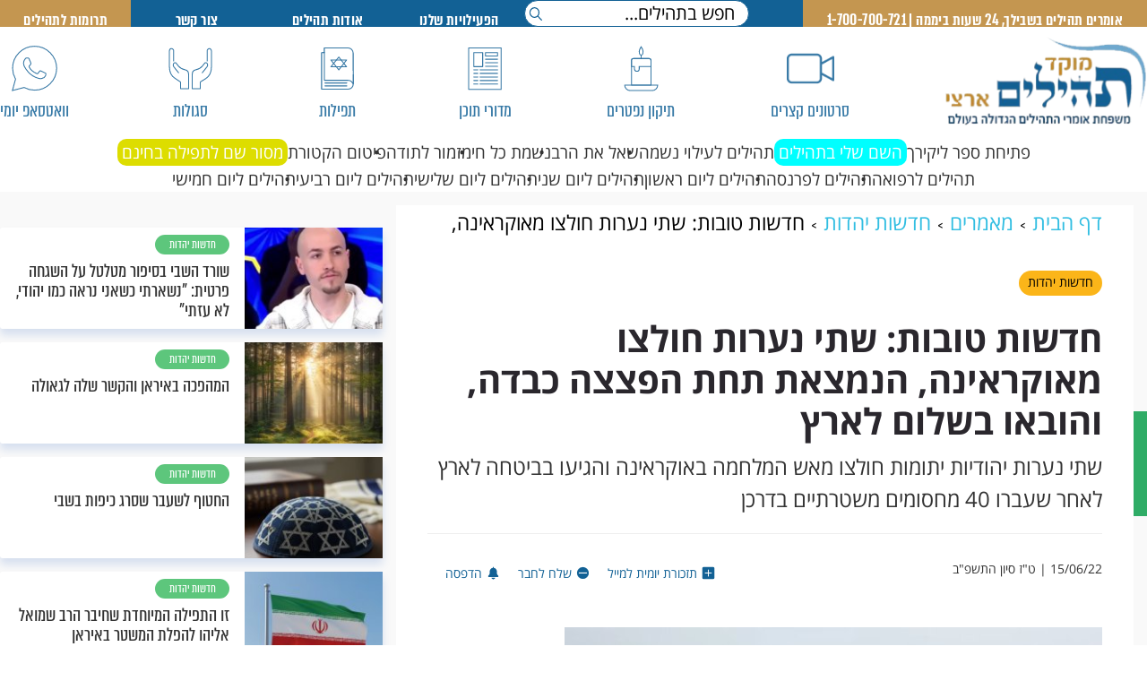

--- FILE ---
content_type: text/html; charset=UTF-8
request_url: https://www.tehillim-center.co.il/article/6377
body_size: 16220
content:
<!DOCTYPE html><html lang="he" dir="rtl"><head><meta http-equiv="X-UA-Compatible" content="IE=9" /><meta http-equiv="Content-Type" content="text/html; charset=utf-8" /><meta name="twitter:card" content="summary_large_image"><title>חדשות טובות: שתי נערות חולצו מאוקראינה, הנמצאת תחת הפצצה כבדה, והובאו בשלום לארץ
- מוקד תהילים ארצי</title><meta name="description" content="שתי נערות יהודיות יתומות חולצו מאש המלחמה באוקראינה והגיעו בביטחה לארץ לאחר שעברו 40 מחסומים משטרתיים בדרכן" /><meta property="og:title" content="חדשות טובות: שתי נערות חולצו מאוקראינה, הנמצאת תחת הפצצה כבדה, והובאו בשלום לארץ"/><meta name="twitter:title" content="חדשות טובות: שתי נערות חולצו מאוקראינה, הנמצאת תחת הפצצה כבדה, והובאו בשלום לארץ"><meta property="og:description" content="שתי נערות יהודיות יתומות חולצו מאש המלחמה באוקראינה והגיעו בביטחה לארץ לאחר שעברו 40 מחסומים משטרתיים בדרכן"/><meta name="twitter:description" content="שתי נערות יהודיות יתומות חולצו מאש המלחמה באוקראינה והגיעו בביטחה לארץ לאחר שעברו 40 מחסומים משטרתיים בדרכן"><meta property="og:image" content="https://www.tehillim-center.co.il/media/News/Pics/19680_tumb_1200X627.jpg"/><meta name="twitter:image" content="https://www.tehillim-center.co.il/media/News/Pics/19680_tumb_1200X627.jpg"><meta name="keywords" content="תהילים, פרקי תהילים " /><base href="https://www.tehillim-center.co.il/" ></base><link rel="stylesheet" href="https://maxcdn.bootstrapcdn.com/bootstrap/3.3.7/css/bootstrap.min.css?ver=2745" type="text/css" /><link rel="stylesheet" href="https://www.tehillim-center.co.il/themes/THL/css/sgulot.scss.css?ver=2745" type="text/css" /><script type="text/javascript" src="https://www.tehillim-center.co.il/minify/3.js?ver=2745"></script><script type="text/javascript" src="https://www.tehillim-center.co.il/minify/5.js?ver=2745"></script><script type="text/javascript" src="https://www.tehillim-center.co.il/CRM.js?lang=1&ver=2745"></script><script type="text/javascript" src="https://www.tehillim-center.co.il/themes/THL/assets/jquery.lazy.min.js?ver=2745"></script><script type="text/javascript" src="https://www.tehillim-center.co.il/themes/THL/funcs.js?ver=2745"></script><link rel="canonical" href="https://www.tehillim-center.co.il/article/6377"><script type="application/ld+json">{
"@context": "https://schema.org",
"@type": "NewsArticle",
"mainEntityOfPage": 
{
"@type": "WebPage",
"@id": "https://www.tehillim-center.co.il/article/6377"
},
"name": "חדשות טובות: שתי נערות חולצו מאוקראינה, הנמצאת תחת הפצצה כבדה, והובאו בשלום לארץ
",
"headline": "חדשות טובות: שתי נערות חולצו מאוקראינה, הנמצאת תחת הפצצה כבדה, והובאו בשלום לארץ
",
"description": "שתי נערות יהודיות יתומות חולצו מאש המלחמה באוקראינה והגיעו בביטחה לארץ לאחר שעברו 40 מחסומים משטרתיים בדרכן",
"datePublished": "2022-06-15T00:00:00+03:00",
"dateModified": "-001-11-30T00:00:00+02:20",
"author": {
"@type": "Organization",
"name": "מערכת מוקד ארצי תהילים"
}, 
"publisher": {
"@type": "Organization",
"name": "תהילים מוקד ארצי",
"logo": {
"@type": "ImageObject",
"url": "https://www.tehillim-center.co.il/themes/THL/images/logo.png",
"width": 321,
"height": 141
}
},
"image": {
"@type": "ImageObject",
"url": "https://www.tehillim-center.co.il/media/News/Pics/19680_tumb_730Xauto.jpg",
"height": "500",
"width": "700"
}
}</script><!-- Mobile Tags --><meta name="HandheldFriendly" content="True"><meta name="MobileOptimized" content="320"><meta name="viewport" content="width=device-width, initial-scale=1.0, maximum-scale=1.0, minimum-scale=1.0, user-scalable=no"><meta name="apple-mobile-web-app-status-bar-style" content="black" /><meta name="apple-mobile-web-app-capable" content="yes"><style>@charset "UTF-8";
html,body{height:100%;direction:rtl;margin:0px;padding:0px;text-align:right;direction:rtl;color:#333}html{background:#fff;color:#333}a{color:#333;text-decoration:none;outline:none}a:hover{text-decoration:none}.myFancy .inner{max-width:600px !important}ul{list-style:none}body{overflow-y:scroll}body.rtl{direction:rtl;text-align:right}body.ltr{direction:ltr;text-align:left}body.rtl #page{direction:rtl;text-align:right;background:#F9F9F9}body.ltr #page{direction:ltr;text-align:left}@font-face{font-family:"almoni-dl";font-weight:400;font-style:normal;src:url("/themes/THL/fonts/almoni-neue-tzar-aaa-400.eot") format("embedded-opentype"), url("/themes/THL/fonts/almoni-neue-tzar-aaa-400.woff") format("woff");font-display:swap}@font-face{font-family:"almoni-dl";font-weight:600;font-style:normal;src:url("/themes/THL/fonts/almoni-neue-tzar-aaa-600.eot") format("embedded-opentype"), url("/themes/THL/fonts/almoni-neue-tzar-aaa-600.woff") format("woff");font-display:swap}@font-face{font-family:"opensanshebrew";font-weight:600;font-style:normal;src:url("/themes/THL/fonts/opensanshebrew-bold.woff") format("woff");font-display:swap}@font-face{font-family:"opensanshebrew";font-weight:400;font-style:normal;src:url("/themes/THL/fonts/opensanshebrew-regular.woff") format("woff");font-display:swap}*{margin:0;padding:0;box-sizing:border-box;font-family:"almoni-dl"}body #article_inner strong{font-family:"opensanshebrew"}.centered{position:relative;width:100%;margin:0 auto;max-width:1300px}@media (max-width:600px){.centered{max-width:100%;min-width:auto}}img{border:none;vertical-align:middle}a{cursor:pointer}::-webkit-input-placeholder{color:#A1A1A1}:-moz-placeholder{color:#A1A1A1}::-moz-placeholder{color:#A1A1A1}:-ms-input-placeholder{color:#A1A1A1}h1,.h1,h2,.h2,h3,.h3{margin-top:0px}.btn{display:inline-block;height:33px;line-height:33px;vertical-align:middle;padding:0 6px;min-width:128px;text-align:center;border:none;font-size:13px;background:#5872fa;color:#fff;cursor:pointer;font-weight:bold;border-radius:33px;text-transform:capitalize}.sbm:hover,.btn:hover{background:#F0F0F0;filter:progid:DXImageTransform.Microsoft.gradient(startColorstr="#F0F0F0", endColorstr="#D8D8D8");background:-webkit-gradient(linear, left top, left bottom, from(#F0F0F0), to(#D8D8D8));background:-moz-linear-gradient(top, #F0F0F0, #D8D8D8)}.btn.border{border:2px solid #5872fa;background:#fff;color:#5872fa;line-height:29px}@media (max-width:1525px){#left_bar{display:none !important}}@media (max-width:1120px){body{zoom:0.8}}.small_padding{padding-right:1px !important;padding-left:1px !important}input[type=submit]:active,.sbm:active,.btn:active{opacity:0.8}.owl-carousel,.owl-carousel .owl-item{-webkit-tap-highlight-color:transparent;position:relative}.owl-carousel{display:none;width:100%;z-index:1}.owl-carousel .owl-stage{position:relative;-ms-touch-action:pan-Y;touch-action:manipulation;-moz-backface-visibility:hidden}.owl-carousel .owl-stage:after{content:".";display:block;clear:both;visibility:hidden;line-height:0;height:0}.owl-carousel .owl-stage-outer{position:relative;overflow:hidden;-webkit-transform:translate3d(0, 0, 0)}.owl-carousel .owl-item,.owl-carousel .owl-wrapper{-webkit-backface-visibility:hidden;-moz-backface-visibility:hidden;-ms-backface-visibility:hidden;-webkit-transform:translate3d(0, 0, 0);-moz-transform:translate3d(0, 0, 0);-ms-transform:translate3d(0, 0, 0)}.owl-carousel .owl-item{min-height:1px;float:left;-webkit-backface-visibility:hidden;-webkit-touch-callout:none}.owl-carousel .owl-item img{display:block;width:100%}.owl-carousel .owl-dots.disabled,.owl-carousel .owl-nav.disabled{display:none}.no-js .owl-carousel,.owl-carousel.owl-loaded{display:block}.owl-carousel .owl-dot,.owl-carousel .owl-nav .owl-next,.owl-carousel .owl-nav .owl-prev{cursor:pointer;-webkit-user-select:none;-khtml-user-select:none;-moz-user-select:none;-ms-user-select:none;user-select:none}.owl-carousel .owl-nav button.owl-next,.owl-carousel .owl-nav button.owl-prev,.owl-carousel button.owl-dot{background:0 0;color:inherit;border:none;padding:0 !important;font:inherit}.owl-carousel.owl-loading{opacity:0;display:block}.owl-carousel.owl-hidden{opacity:0}.owl-carousel.owl-refresh .owl-item{visibility:hidden}.owl-carousel.owl-drag .owl-item{-ms-touch-action:pan-y;touch-action:pan-y;-webkit-user-select:none;-moz-user-select:none;-ms-user-select:none;user-select:none}.owl-carousel.owl-grab{cursor:move;cursor:grab}.owl-carousel.owl-rtl{direction:rtl}.owl-carousel.owl-rtl .owl-item{float:right}.owl-carousel .animated{animation-duration:1s;animation-fill-mode:both}.owl-carousel .owl-animated-in{z-index:0}.owl-carousel .owl-animated-out{z-index:1}.owl-carousel .fadeOut{animation-name:fadeOut}@keyframes fadeOut{0%{opacity:1}100%{opacity:0}}.owl-height{transition:height 0.5s ease-in-out}.owl-carousel .owl-item .owl-lazy{opacity:0;transition:opacity 0.4s ease}.owl-carousel .owl-item .owl-lazy:not([src]),.owl-carousel .owl-item .owl-lazy[src^=""]{max-height:0}.owl-carousel .owl-item img.owl-lazy{transform-style:preserve-3d}.owl-carousel .owl-video-wrapper{position:relative;height:100%;background:#000}.owl-carousel .owl-video-play-icon{position:absolute;height:80px;width:80px;left:50%;top:50%;margin-left:-40px;margin-top:-40px;background:url(owl.video.play.png) no-repeat;cursor:pointer;z-index:1;-webkit-backface-visibility:hidden;transition:transform 0.1s ease}.owl-carousel .owl-video-play-icon:hover{-ms-transform:scale(1.3, 1.3);transform:scale(1.3, 1.3)}.owl-carousel .owl-video-playing .owl-video-play-icon,.owl-carousel .owl-video-playing .owl-video-tn{display:none}.owl-carousel .owl-video-tn{opacity:0;height:100%;background-position:center center;background-repeat:no-repeat;background-size:contain;transition:opacity 0.4s ease}.owl-carousel .owl-video-frame{position:relative;z-index:1;height:100%;width:100%}.top_article{display:flex}.top_article .article_top{width:100%;min-height:200px;flex:1 1 auto}.top_article .article_top .pic{background-size:cover;background-position:center;height:100%;background-repeat:no-repeat}.top_article .article_top .item{position:relative;height:100%;border-right:1px solid #fff}@media (max-width:800px){.top_article .article_top .item h3{-webkit-line-clamp:3}}.top_article .article_top .item .line{height:7px;width:35px;position:absolute;bottom:70px;right:5px;background:#126195 !important}.top_article .article_top .item .footer_title{position:absolute;top:130px;width:75%;line-height:21px;right:5px;display:-webkit-box;-webkit-line-clamp:2;-webkit-box-orient:vertical;overflow:hidden;text-overflow:ellipsis;background:rgba(255, 255, 255, 0.9);padding:2px 5px}.top_article .article_top .item span{color:#282e34;font-size:25px;font-weight:500}@media (max-width:800px){.top_article .top_article .article_top .item .articles_wrapper{width:100% !important}}.top_article .top_article .article_top .item .articles_wrapper .top_article{display:flex;flex-direction:row;float:right;width:20%;vertical-align:baseline}.top_article .top_article .article_top .item .articles_wrapper .top_article .article_top{flex:0 1 20em}.top_article .top_article .article_top .item .articles_wrapper .top_article .pic{height:100%}.article_top:nth-child(1) .item{border-right:none}.col-md-15:nth-child(1) .top_article .article_top .line{background-color:#FBB519}.col-md-15:nth-child(2) .top_article .article_top .line{background-color:#126195}.col-md-15:nth-child(3) .top_article .article_top .line{background-color:#5DC67C}.col-md-15:nth-child(4) .top_article .article_top .line{background-color:#F5396A}.col-md-15:nth-child(5) .top_article .article_top .line{background-color:#FBB519}.articles_wrapper{display:flex;width:90%;margin:-12px auto 0;justify-content:space-between}.articles_wrapper>a{width:100%;display:block}.top_header .contain_top_nav{height:100%;width:100%}#upper_menu{position:sticky;top:30px;z-index:999;background:#fff;padding-bottom:0px}.top_header{background:#126195;height:30px;width:100%;position:fixed;z-index:200;top:0px;left:0}.wrap{background:#c49650;height:30px}.top_icons{display:flex;justify-content:space-between;width:100%;margin:30px auto 15px;align-items:flex-end;padding-top:10px}.top_icons .icon{-webkit-mask-repeat:no-repeat;-webkit-mask-size:contain;background-color:rgba(19, 97, 150, 0.85);width:57px;height:53px;margin:5px auto;cursor:pointer;position:relative;-webkit-mask-position:center}.top_icons .contain .header_title{font-size:23px;font-weight:500;color:rgba(19, 97, 150, 0.85);cursor:pointer;text-align:center;display:block}.top_icons .logo:nth-child(1){background-image:url(/themes/THL/images/logo.webp);background-size:contain;background-repeat:no-repeat;width:225px;min-height:100px}.top_icons .contain:nth-child(2) .icon{-webkit-mask-image:url(/themes/THL/images/video-camera.png)}.top_icons .contain:nth-child(3) .icon{-webkit-mask-image:url(/themes/THL/images/bigicon5.svg)}.top_icons .contain:nth-child(4) .icon{-webkit-mask-image:url(/themes/THL/images/bigicon4.svg)}.top_icons .contain:nth-child(5) .icon{-webkit-mask-image:url(/themes/THL/images/bigicon3.svg)}.top_icons .contain:nth-child(6) .icon{-webkit-mask-image:url(/themes/THL/images/bigicon2.svg)}.top_icons .contain:nth-child(7) .icon{-webkit-mask-image:url(/themes/THL/images/bigicon1.svg)}.top_icons .contain:hover .icon{background-color:#a50404}.top_icons .contain:hover .header_title{color:#a50404}.top_icons .contain:hover .header_title{color:#a50404}.top_icons .box_icon{display:none;background:#fff;height:298.89px;width:55%;position:absolute;z-index:100;box-shadow:0 0 2px 0 rgba(40, 46, 52, 0.2), 0 6px 40px 0 rgba(40, 46, 52, 0.2)}.top_icons .list{margin-top:23px;height:15px;width:22%;display:flex;flex-direction:column}.top_icons .line{height:16px;width:1px;border:2px solid #8652E0;float:right;margin-top:2px;margin-right:25px}.top_icons .border{border:1px solid #126195;opacity:0.22;margin:10px;margin-right:25px}.top_icons ul{margin:0px;padding:0}.top_icons ul li{list-style-type:none}.top_icons ul li a{text-align:right;margin-right:10px;text-decoration:none;color:#126195}.top_icons .contain .box_icon .item{box-shadow:none;width:250px;height:50px;background:#fff}.top_icons .contain .box_icon .item .pic_item{background:red;height:179px;width:100%;margin-top:12px}.top_icons .contain:nth-child(2):hover .box_icon{display:block;top:160px;right:30px}.top_icons .contain:nth-child(3):hover .box_icon{display:block;top:160px;right:300px}.top_icons .contain:nth-child(4):hover .box_icon{display:block;top:160px;left:400px}.top_icons .contain:nth-child(5):hover .box_icon{display:block;top:160px;left:200px}.top_icons .contain:nth-child(6):hover .box_icon{display:block;top:160px;left:90px}.top_icons .contain:nth-child(7):hover .box_icon{display:block;top:160px;left:50px}.top_icons .list:nth-child(10) .border{border:none}.contain_top_nav .list_left{flex-basis:70%;display:flex;flex-direction:row;align-content:center;padding-right:60px}.contain_top_nav .list_left .mob_nav{display:none}.contain_top_nav .list_left .input{height:30px;flex-basis:30%;position:relative;font-family:"opensanshebrew"}.contain_top_nav .list_left .nav_input{width:100%;border:1px solid #126195;border-radius:50px;outline:none;height:30px;padding-right:10px;font-size:18px;font-family:"opensanshebrew"}.contain_top_nav .list_left .nav_input::placeholder{font-size:20px;opacity:1;color:#000;line-height:35px;font-family:"opensanshebrew"}.contain_top_nav .list_left .search_icon{-webkit-mask-image:url(/themes/THL/images/search.svg);-webkit-mask-repeat:no-repeat;-webkit-mask-size:contain;background-color:#126195;width:15px;height:20px;position:absolute;top:8px;left:5px}.contain_top_nav .list_left ul{display:flex;padding:0;margin:0;flex-basis:70%}.contain_top_nav .list_left ul .li_top_header a{color:#fff;font-size:20px;font-weight:bold;line-height:32px;letter-spacing:0.4px}.li_top_header_main{list-style-type:none;height:100%;line-height:2;flex-basis:30%}.li_top_header_main a{color:#fff}.li_top_header{list-style-type:none;height:100%;line-height:2;width:100%;flex-basis:25%;text-align:center}.bottom_icons{display:flex;justify-content:center;align-items:center;gap:20px;margin-bottom:15px}.bottom_icons div a{position:relative;font-size:19px;font-weight:500;color:hwb(204deg 7% 41%);cursor:pointer;text-align:center;display:block;font-family:"opensanshebrew"}.bottom_icons div a::after{content:"•";display:inline-block;width:20px;position:absolute}.bottom_icons div:last-child a::after{display:none}.ul_top_header{margin:0px;display:flex;position:relative;text-align:center}.burger_block{display:none}.ul_top_header .li_top_header_main a{text-decoration:none;color:#fff;letter-spacing:0.4px;font-size:20px;font-weight:bold;line-height:32px}.trumot{background:#C49650;height:30px}.tehilim_title_mobile{display:none}@media (min-width:800px){#fix_banner{display:none}}@media (max-width:800px){#fix_banner{display:block;position:fixed;bottom:0;z-index:999;left:0;right:0}#fix_banner img{margin-bottom:0 !important}}@media (max-width:800px){.input{display:none}input{padding:20px;font-size:17px;font-family:"Open Sans", sans-serif}input::placeholder{font-size:17px;font-family:"Open Sans", sans-serif}.trumot{margin-top:24px;width:88px;margin-right:8px}#page .centered{padding:0px 0px 0px 0px !important}.ul_top_header{position:relative}.ul_top_header .burger_block{background:#fff;width:150px;height:640px;position:absolute;top:30px;right:-18px;display:none}.ul_top_header .burger_block li{list-style-type:none;margin-top:12px}.ul_top_header .burger_block li a{text-decoration:none;color:#000;line-height:2.2;margin-right:20px}.ul_top_header .top_article .article_top .item span{line-height:1}.contain_top_nav .list_left{flex-basis:70%;padding-right:45px}.contain_top_nav .list_left{flex-basis:100%;padding-right:0px}.contain_top_nav .list_left .li_top_header_main{display:block !important}.contain_top_nav .list_left .nav_input{width:111px;border:1px solid #126195;border-radius:50px;outline:none;height:30px;padding-right:10px;margin-top:25px;margin-left:6px}.contain_top_nav .list_left ul{display:none}.ul_top_header .li_top_header_main a{font-size:20px}.top_header{height:100px;background:#fff;top:0px}.hamburger-menu .top_icons{display:block;margin:0;font-size:18px}.hamburger-menu .top_icons .wrapper li a{font-family:"opensanshebrew"}.top_icons .logo:nth-child(1){width:200px}.top_icons .icon{display:none}.top_icons .contain .header_title{font-size:14px}.top_icons{display:none}.top_icons .logo:nth-child(1){display:none}body #page #content{background:#fff;padding-top:175px}.posts_middle_list .more_articles:nth-child(2n+1){clear:both}#search_text{z-index:99;top:100px;height:75px;position:fixed;width:100%;background:#ffffff;align-items:center;padding:0 5px;display:flex;gap:10px;justify-content:center}#search_text .btn{background:#126195;font-size:17px;height:50px;line-height:48px;border-radius:5px;max-width:35%;overflow:hidden;font-family:"Open Sans", sans-serif}#search_text .search_inp{width:60%;position:relative}#search_text .search_inp::after{content:"";background-image:url(https://www.chaplinfashion.com/themes/SHOP/images/search_white.png);background-repeat:no-repeat;background-position:center;height:35px;width:35px;position:absolute;left:8px;background-size:contain;top:7px;background-size:contain;cursor:pointer}#search_text #search_input{width:calc(100% - 50px);background:#fff;margin:0;height:50px;border-radius:0px 5px 5px 0;padding:0 10px 0 0;border-left:0}#search_text #search_input::placeholder{color:#000}#search_text #search_submit{height:50px;width:50px;float:left;border-radius:5px 0px 0px 5px;background:#126195;border:none}#page{padding-right:0px}.list_left .logo{background-image:url(/themes/THL/images/logo.webp);background-position:center;background-size:contain;background-repeat:no-repeat;width:190px;margin:0 auto;height:100px}.li_top_header_main{display:none}.wrapper_icon_btn{display:flex;position:absolute;left:unset;top:30px;right:10px}.wrapper_icon_btn .icon{background-position:center;background-size:contain;background-repeat:no-repeat;width:47px;height:42px;margin-left:4px}.wrapper_icon_btn .mob_ph:nth-child(1){background-image:url(/themes/THL/images/mobile-top-ph.svg)}.wrapper_icon_btn .mob_se:nth-child(2){background-image:url(/themes/THL/images/mobile-top-se.svg)}.wrapper_icon_btn .mob_wa:nth-child(1){background-image:url(/themes/THL/images/mobile-top-wa.svg);position:relative}.wrapper_icon_btn .mob_wa:nth-child(1)::after{position:absolute;content:"דבר איתנו";width:60px;font-size:20px;font-weight:600;bottom:-25px;right:-4px}#menu__toggle{opacity:0}#menu__toggle:checked~.menu__btn>span{transform:rotate(45deg)}#menu__toggle:checked~.menu__btn>span::before{top:0;transform:rotate(0)}#menu__toggle:checked~.menu__btn>span::after{top:0;transform:rotate(90deg)}#menu__toggle:checked~.menu__box{visibility:visible;left:0}.menu__btn{display:flex;align-items:center;position:fixed;top:40px;left:16px;width:35px;height:26px;cursor:pointer;z-index:1;z-index:100000000000000000000}.menu__btn>span,.menu__btn>span::before,.menu__btn>span::after{display:block;position:absolute;width:100%;height:5px;background-color:#126195;transition-duration:0.25s}.menu__btn>span::before{content:"";top:-9px}.menu__btn>span::after{content:"";top:8px}.search_inp{position:relative}.menu__box{display:block;position:fixed;visibility:hidden;top:0px;left:-100%;width:300px;height:100%;margin:0;padding:40px 0;list-style:none;background-color:#283750;box-shadow:1px 0px 6px rgba(0, 0, 0, 0.2);transition-duration:0.25s;z-index:99999999;overflow:scroll}.menu__box .input{display:block;margin-top:30px}.menu__box .nav_input{border-radius:50px;background:#303F5A;outline:none;border:none;width:95%;height:30px;padding-right:15px;color:#fff}.menu__box input::placeholder{color:#fff}.menu__box .search_icon{-webkit-mask-image:url(/themes/THL/images/search.svg);-webkit-mask-position:center;-webkit-mask-size:contain;width:15px;height:15px;background:#fff;-webkit-mask-repeat:no-repeat;position:absolute;top:13px;left:24px}.menu__box p{color:#fff;margin-top:10px;width:75%;margin:10px auto;font-size:17px;font-family:"Roboto", sans-serif;line-height:30px}.menu__box .icons_wrapper{display:flex;width:100%;justify-content:center;margin-top:15px;gap:9px}.menu__box .icons_wrapper .icon{background-size:contain;background-repeat:no-repeat;background-position:center;width:40px;height:40px;margin-left:10px}.menu__box .cate{position:relative}.menu__box li{padding:6px;border-bottom:1px solid #fff !important}.menu__box .menu__item{display:block;padding:12px 24px;color:#fff;font-family:"Roboto", sans-serif;font-size:20px;text-decoration:none;transition-duration:0.25s;text-align:center}.menu__box .menu__item:hover{background-color:#CFD8DC}.menu__box li:nth-child(4){margin:0 25px}.menu__box li:nth-child(5){margin:0 25px}.menu__box li:nth-child(6){border-bottom:none !important}.menu__box li:nth-child(7){background:#C49650;border-bottom:none !important;padding:0px;font-weight:600}}.yehi_razon_pop{height:700px;width:600px}@media (max-width:600px){.yehi_razon_pop{width:90%}}.yehi_razon_pop .yehi_razon_text{padding-top:10px;display:flex;font-size:26px;line-height:1.4;text-align:start}</style><script src="https://www.gstatic.com/firebasejs/8.10.0/firebase-app.js"></script><script src="https://www.gstatic.com/firebasejs/8.10.0/firebase-messaging.js"></script><meta name="ROBOTS" content="ALL" /><meta name="copyright" content="2003-2022, Wizzo CMS3.0" /><link rel="shortcut icon" href="/favicon.ico" /><script type="application/ld+json">{"@context":"https:\/\/schema.org","@type":"WebPage","@id":"https:\/\/www.tehillim-center.co.il\/"}</script><meta name="google-site-verification" content="bNTrW0onNl0oUckHqykAAcg16Z3Mx6DTVpsz8mb3BKI" /><!-- Google tag (gtag.js) --><script async src="https://www.googletagmanager.com/gtag/js?id=G-JN20M59LVP"></script><script> window.dataLayer = window.dataLayer || [];
function gtag(){dataLayer.push(arguments);}
gtag('js', new Date());
gtag('config', 'G-JN20M59LVP');</script></head><body class="rtl "><div id="page" class="magazine " style="z-index:0;"><a class="whatsapp_group" target="_blank" href="https://api.whatsapp.com/send/?phone=972544895800&"><div class="icons whatsapp"></div><div class="text">דברו איתנו</div></a><div class="top_header noPrint"><div class="contain_top_nav"><div class="centered"><div class="ul_top_header"><!-- <div class="burger_pic" onclick="hamburger()"></div>--><div class="wrapper_icon_btn"><!--<a href="tel:1700700721"><div class="icon mob_ph"></div></a><a href="/search" class="icon mob_se"></a>--><a class="icon mob_wa" target="_black" href="https://bit.ly/3Ktf9oj"></a></div><div id="links"><div class="burger_block"><div class="wrapper_block"><li><a href="/#active_circle" class="menu_link" id="our_activities">הפעילויות שלנו</a></li><hr><li><a href="/about" class="menu_link">אודות תהילים</a></li><hr><li><a href="/contact" class="menu_link">צור קשר</a></li><hr><li><a href="/donation" class="menu_link">תרומות לתהילים</a></li></div></div></div><div class="li_top_header_main"><div class="wrap"><a href="/" class="nav_title">אומרים תהילים בשבילך, 24 שעות ביממה | 1-700-700-721</a></div></div><div class="list_left"><a href="/" class="logo"></a><div class="input"><form class="search_inp" id="search_in_sgulot" action="search"><input type="search" name="q" placeholder=" חפש בתהילים..." class="nav_input"><div class="search_icon"></div></form></div><ul><li class="li_top_header mob" id="our_activities_click"><a href="#our_activities_wrapper">הפעילויות שלנו</a></li><li class="li_top_header mob"><a href="/about">אודות תהילים</a></li><li class="li_top_header mob_con"><a href="/contact">צור קשר</a></li><li class="li_top_header"><div class="trumot"><a target="_blank" href="/donation">תרומות לתהילים</a></div></li></ul></div></div></div></div></div><div id="upper_menu" class="noPrint"><div class="centered"><div class="top_icons"><a href="/" class="logo"></a><div class="contain"><a href="/vod"><div class="icon"></div><span class="header_title">סרטונים קצרים</span></a></div><div class="contain"><a href="https://lp.vp4.me/mico" target="_blank"><div class="icon"></div><span class="header_title">תיקון נפטרים</span></a></div><div class="contain"><a href="/magazine"><div class="icon"></div><span class="header_title">מדורי תוכן</span></a></div><div class="contain"><a href="/tefilot"><div class="icon"></div><span class="header_title">תפילות</span></a></div><!--
<div class="contain"><a class="fancy" href="tehilim/add_book"><div class="icon"></div></a></div>--><div class="contain"><a href="/sgulot"><div class="icon"></div><span class="header_title">סגולות</span></a></div><div class="contain"><a href="https://did.li/tehillim-center" target="_blank"><div class="icon"></div><span class="header_title">וואטסאפ יומי</span></a></div></div><div class="bottom_icons"><div><a class="header_title" href="https://www.tehillim-center.co.il/tehilim/add_book" >פתיחת ספר ליקירך</a></div><div><a class="header_title" href="https://www.tehillim-center.co.il/search_name" style="background: #00ffff;color: #fff;border-radius: 10px;padding: 5px;line-height: 1.1;">השם שלי בתהילים</a></div><div><a class="header_title" href="https://www.tehillim-center.co.il/search_name/zal" >תהילים לעילוי נשמה</a></div><div><a class="header_title" href="https://www.tehillim-center.co.il/faq" >שאל את הרב</a></div><div><a class="header_title" href="https://www.tehillim-center.co.il/%D7%A0%D7%A9%D7%9E%D7%AA-%D7%9B%D7%9C-%D7%97%D7%99" >נשמת כל חי</a></div><div><a class="header_title" href="https://www.tehillim-center.co.il/%D7%9E%D7%96%D7%9E%D7%95%D7%A8-%D7%9C%D7%AA%D7%95%D7%93%D7%94" >מזמור לתודה</a></div><div><a class="header_title" href="https://www.tehillim-center.co.il/%D7%A4%D7%99%D7%98%D7%95%D7%9D-%D7%94%D7%A7%D7%98%D7%95%D7%A8%D7%AA" >פיטום הקטורת</a></div><div><a class="header_title" href="https://lp.vp4.me/qx4j" style="background: #dddd00;color: #fff;border-radius: 10px;padding: 5px;line-height: 1.1;">מסור שם לתפילה בחינם</a></div></div><div class="bottom_icons" style="margin-top: -13px;"><div><a class="header_title" href="https://www.tehillim-center.co.il/sgula/48">תהילים לרפואה</a></div><div><a class="header_title" href="https://www.tehillim-center.co.il/sgula/47">תהילים לפרנסה</a></div><div><a class="header_title" href="https://www.tehillim-center.co.il/%D7%AA%D7%94%D7%99%D7%9C%D7%99%D7%9D-%D7%9C%D7%99%D7%95%D7%9D-%D7%A8%D7%90%D7%A9%D7%95%D7%9F">תהילים ליום ראשון</a></div><div><a class="header_title" href="https://www.tehillim-center.co.il/%D7%AA%D7%94%D7%99%D7%9C%D7%99%D7%9D-%D7%9C%D7%99%D7%95%D7%9D-%D7%A9%D7%A0%D7%99">תהילים ליום שני</a></div><div><a class="header_title" href="https://www.tehillim-center.co.il/%D7%AA%D7%94%D7%99%D7%9C%D7%99%D7%9D-%D7%9C%D7%99%D7%95%D7%9D-%D7%A9%D7%9C%D7%99%D7%A9%D7%99">תהילים ליום שלישי</a></div><div><a class="header_title" href="https://www.tehillim-center.co.il/%D7%AA%D7%94%D7%99%D7%9C%D7%99%D7%9D-%D7%9C%D7%99%D7%95%D7%9D-%D7%A8%D7%91%D7%99%D7%A2%D7%99">תהילים ליום רביעי</a></div><div><a class="header_title" href="https://www.tehillim-center.co.il/%D7%AA%D7%94%D7%99%D7%9C%D7%99%D7%9D-%D7%9C%D7%99%D7%95%D7%9D-%D7%97%D7%9E%D7%99%D7%A9%D7%99">תהילים ליום חמישי</a></div></div></div></div><!--</div>--><!--<div class="mob_wrapper_btns"><a href="/sgulot"><button>למדור סגולות</button></a><a class="fancy" href="tehilim/add_book"><button>פתיחת ספר תהילים</button></a></div>--><div id="content"><div id="sgulot_article" itemscope itemtype="http://schema.org/Article"><div id="pagetop"><i class="fa-solid fa-chevron-up"></i></div><div class="centered"><div id="left_banner_wrapper"><div id="left_banner"><div id="bnr_id_6972b37c1acb8" data-type="tower" data-tag="" class="trg_banner bannerCls " style="position:relative; z-index:1; width:200px; height:auto "></div></div></div><div id="right_banner_wrapper"><div id="right_banner"><div id="bnr_id_6972b37c1acbc" data-type="tower" data-tag="" class="trg_banner bannerCls " style="position:relative; z-index:1; width:200px; height:auto "></div></div></div><div class="col_arti_content col-md-8"><div class="arti_content"><div class="content"><ol id="breadcrumbs" vocab="https://schema.org/" typeof="BreadcrumbList"><li class="home" property="itemListElement" typeof="ListItem"><a property="item" typeof="WebPage" href="https://www.tehillim-center.co.il/"><span property="name">דף הבית</span></a><meta property="position" content="1"></li><li property="itemListElement" typeof="ListItem"><a property="item" typeof="WebPage" href="magazine"><span property="name">מאמרים</span></a><meta property="position" content="2"></li><li property="itemListElement" typeof="ListItem"><a property="item" typeof="WebPage" href="magazine?category=55635"><span property="name">חדשות יהדות</span></a><meta property="position" content="3"></li><li class="last" property="itemListElement" typeof="ListItem"><span property="item" typeof="WebPage" href=""><span property="name">חדשות טובות: שתי נערות חולצו מאוקראינה, הנמצאת תחת הפצצה כבדה, והובאו בשלום לארץ</span></span><meta property="position" content="4"></li></ol><div id="title_item">חדשות יהדות </div><h1 itemprop="name headline">חדשות טובות: שתי נערות חולצו מאוקראינה, הנמצאת תחת הפצצה כבדה, והובאו בשלום לארץ</h1><h2>שתי נערות יהודיות יתומות חולצו מאש המלחמה באוקראינה והגיעו בביטחה לארץ לאחר שעברו 40 מחסומים משטרתיים בדרכן</h2><hr><div class="date_wrapper"><small class="date">15/06/22 | ט"ז סיון התשפ"ב</small><div class="wrapper_edit"><!--</div><div class="edit_arti" ><p onClick="$('#article_inner').addClass('big_text')">הגדלת טקסט</p><div class="icon"></div></div><div class="edit_arti" ><p onClick="$('#article_inner').removeClass('big_text')">הקטנת טקסט</p><div class="icon"></div></div>--><div class="edit_arti" ><a class="fancy" href="home/notify?url=www.tehillim-center.co.il"><p>תזכורת יומית למייל</p></a><div class="icon"></div></div><div class="edit_arti"><a class="fancy" href="actions/share_article?link=https://www.tehillim-center.co.il/article/6377&title=חדשות טובות: שתי נערות חולצו מאוקראינה, הנמצאת תחת הפצצה כבדה, והובאו בשלום לארץ
"><p>שלח לחבר</p></a><div class="icon"></div></div><div class="edit_arti" ><p id="print_page">הדפסה</p><div class="icon"></div></div></div></div><span itemprop="image" id="main_img" itemscope itemtype="http://schema.org/ImageObject"><img itemprop="url" src="https://www.tehillim-center.co.il/media/News/Pics/19680_tumb_600Xauto.jpg" title="תהילים" alt="תהילים" /><meta itemprop="height" content="auto" /><meta itemprop="width" content="600" /><div class="pic_caption">תהילים</div></span><div id="article_inner"><p id="p_contact"><u><a href="https://linktr.ee/mokedtehilim"><span style="background-color: rgb(255, 255, 0);">עוד לא מחוברים לכל הטוב שיש לנו להציע? התחברו עכשיו לקבוצות השונות וולתכנים הייחודיים שלנו ברשתות החברתיות! לחצו כאן >>></span></a></u></p><p dir="RTL">המלחמה בין רוסיה לאוקראינה נמשכת ונעשים מאמצים גדולים מאד חלץ מהאזורים הבוערים יהודים. במהלך השבועות האחרונים נעשה מהלך מורכב לחלץ מהעיר חרסון באוקראינה שתי נערות יהודיות ויתומות. העיר נמצאת תחת הפגזה כבדה על ידי רוסיה.</p><p dir="RTL">הנערות הן ישראליות לשעבר, אשר יחד עם הוריהן עברו לגור בעיר לפני שמונה שנים. מעט לפני המלחמה נפטרו באורח עצוב הוריהן.</p><p dir="RTL">ארגון זק"א הגיע לסייע להן וחילוצן ארך יממה שלמה בהן הנערות עוברות דרך 40 מחסומים משטרתיים.</p><div><p dir="RTL">"אין לי מילים לתאר את הרגע המרגש בו עברנו את הגבול מאוקראינה יחד עם הבנות, לאחר ימים רבים של מאמץ ושהות בתוך איזורי הלחימה ממש", אמרה וולרי דיקשטיין, מתנדבת זק"א שחילצה את הבנות מאוקראינה. "הבנות שיתפו אותנו בפחד העצום בו חיו מאז פרצה המלחמה, תחת הפצצות בכל יום בלי מקום להתחבא מפני הטילים הרבים שנפלו ברחבי המחוז וגרמו להמון הרוגים ופצועים. לשמחתי הצלחנו להעביר אותן את הגבול בהצלחה ובבטחה מחר בבוקר הן יעלו על מטוס שיביא אותן לישראל שם יעברו לגור אצל קרוב משפחה".</p><p dir="RTL"><iframe allowfullscreen="" frameborder="0" height="360" src="//www.youtube.com/embed/LH0oFfQRzdk" width="640"></iframe></p></div></div><!-- --><div class="btn_down"><a class="title_item" href="tags/מלחמה">מלחמה</a><a class="title_item" href="tags/נשיא_אוקראינה">נשיא אוקראינה</a><a class="title_item" href="tags/רוסיה">רוסיה</a><a class="title_item" href="tags/חילוץ">חילוץ</a></div><!-- --><p id="p_contact"><h3 dir="rtl"><span style="font-size:20px;"><span style="background-color: rgb(255, 255, 0);"><b>מחוברים רק לקבוצת ווטסאפ אחת מבית מוקד תהילים ארצי? יש לנו 4! לחצו על אחת מהן להצטרפות:<br /><u><a href="https://did.li/tehillim-center">פרק תהילים יומי</a></u> | <u><a href="https://did.li/sgula-t">הסגולה היומית</a></u> | <u><a href="https://did.li/women-t">הלכה יומית לנשים</a></u> | <u><a href="https://did.li/hizuk-t">החיזוק היומי המעוצב</a></u></b></span></span></h3><!--<h3>זקוקים לרפואה? <u><a href="https://www.tehillim-center.co.il/sgula/48">פרקי </a><a href="https://www.tehillim-center.co.il/" target="_blank">תהילים</a></u> לרפואה</h3><h3>רוצים להודות לה&#39;? קראו <u><a href="https://www.tehillim-center.co.il/sgula/57">מזמור לתודה</a></u></h3><h3>מייחלים להצלחה? <u><a href="https://www.tehillim-center.co.il/sgula/56">תהילים להצלחה</a></u></h3><h3><u><a href="https://www.tehillim-center.co.il/sgula/66">תהילים </a><a href="http://www.tehillim-center.co.il/sgula/91" target="_blank">להצלחה</a></u> בניתוח</h3><h3>מכירים אדם יקר שחלה במחלה? <u><a href="https://www.tehillim-center.co.il/sgula/177">סגולת הרב כדורי זצ"ל למחלת הסרטן</a></u></h3><h3>הפרנסה לוחצת? <u><a href="https://www.tehillim-center.co.il/sgula/47">פרקי תהילים לפרנסה</a></u> וגם <u><a href="https://www.tehillim-center.co.il/sgula/54">פרשת המן</a></u></h3><h3>תפילה עוצמתית וסגולתית - <u><a href="https://www.tehillim-center.co.il/%D7%A0%D7%A9%D7%9E%D7%AA-%D7%9B%D7%9C-%D7%97%D7%99">נשמת כל חי</a></u> וגם <u><a href="https://www.tehillim-center.co.il/sgula/32">פיטום הקטורת</a></u> וגם <u><a href="https://www.tehillim-center.co.il/tefila/1249">התיקון הכללי</a></u></h3><h3>אדם יקר לכם הלך לעולמו? <u><a href="https://www.tehillim-center.co.il/article/861">תפילה לעילוי נשמת נפטר</a></u></h3><h3>סגולה גדולה לכל דבר - <u><a href="https://www.tehillim-center.co.il/article/1885">תהילים קי"ט</a></u></h3><h3>חוששים מעין הרע? <u><a href="https://www.tehillim-center.co.il/sgula/2">תפילה נגד עין הרע</a></u></h3>--></p><div class="icons_down"><a class="icon soci_wt" href="whatsapp://send?text=https%3A%2F%2Fwww.tehillim-center.co.il%2Farticle%2F6377"></a><a class="icon soci_fb" href="https://www.facebook.com/sharer/sharer.php?u=https%3A%2F%2Fwww.tehillim-center.co.il%2Farticle%2F6377" target="_blank"></a><a class="icon soci_em" href="https://lp.vp4.me/b6qx" target="_blank"></a><!-- <div class="icon soci_em"></div>--></div></div></div><div id="bottom_of_page" style="position: absolute;bottom: 0;"></div></div><div class="col-lg-4 col-md-4 col-sm-12 col-xs-12 nopadding noPrint"><div id="arti_side"><!--
<div class="banner_wrapper col-lg-12 col-md-12 col-sm-6 col-xs-12 nopadding_left"><div class="banner"></div></div>--><div class="side_arti col-lg-12 col-md-12 col-sm-6 col-xs-12 nopadding_left noPrint"><a href="https://www.tehillim-center.co.il/article/11307"><div class="item"><div class="item_pic" style="background-image:url(https://www.tehillim-center.co.il/media/News/Pics/27972_tumb_160X120.jpg);"><div class="title_item">חדשות יהדות</div><span></span></div><p>שורד השבי בסיפור מטלטל על השגחה פרטית: "נשארתי כשאני נראה כמו יהודי, לא עזתי"</p></div></a><a href="https://www.tehillim-center.co.il/article/11302"><div class="item"><div class="item_pic" style="background-image:url(https://www.tehillim-center.co.il/media/News/Pics/27967_tumb_160X120.jpg);"><div class="title_item">חדשות יהדות</div><span></span></div><p>המהפכה באיראן והקשר שלה לגאולה</p></div></a><a href="https://www.tehillim-center.co.il/article/11292"><div class="item"><div class="item_pic" style="background-image:url(https://www.tehillim-center.co.il/media/News/Pics/27954_tumb_160X120.jpg);"><div class="title_item">חדשות יהדות</div><span></span></div><p>החטוף לשעבר שסרג כיפות בשבי</p></div></a><a href="https://www.tehillim-center.co.il/article/11290"><div class="item"><div class="item_pic" style="background-image:url(https://www.tehillim-center.co.il/media/News/Pics/27952_tumb_160X120.jpg);"><div class="title_item">חדשות יהדות</div><span></span></div><p>זו התפילה המיוחדת שחיבר הרב שמואל אליהו להפלת המשטר באיראן</p></div></a><a href="https://www.tehillim-center.co.il/article/11273"><div class="item"><div class="item_pic" style="background-image:url(https://www.tehillim-center.co.il/media/News/Pics/27917_tumb_160X120.jpg);"><div class="title_item">חדשות יהדות</div><span></span></div><p>זו הדרך היהודית להסתכל על המהומות באיראן</p></div></a><a href="https://www.tehillim-center.co.il/article/11270"><div class="item"><div class="item_pic" style="background-image:url(https://www.tehillim-center.co.il/media/News/Pics/27914_tumb_160X120.jpg);"><div class="title_item">חדשות יהדות</div><span></span></div><p>אמרו כעת תהילים לרפואה על הפצוע מהפיגוע באוסטרליה שנמצא במצב קשה</p></div></a><a href="https://www.tehillim-center.co.il/article/11269"><div class="item"><div class="item_pic" style="background-image:url(https://www.tehillim-center.co.il/media/News/Pics/27913_tumb_160X120.jpg);"><div class="title_item">חדשות יהדות</div><span></span></div><p>שליחי חב"ד בקטמנדו נאלצים לעזוב: "לא רוצים שהמקום יהיה בית ליהודים"</p></div></a><a href="https://www.tehillim-center.co.il/article/11257"><div class="item"><div class="item_pic" style="background-image:url(https://www.tehillim-center.co.il/media/News/Pics/27882_tumb_160X120.jpg);"><div class="title_item">חדשות יהדות</div><span></span></div><p>נס גלוי: הילד בלע מספריים שלמות והן יצאו מגופו באופן טבעי</p></div></a><a href="https://www.tehillim-center.co.il/article/11253"><div class="item"><div class="item_pic" style="background-image:url(https://www.tehillim-center.co.il/media/News/Pics/27878_tumb_160X120.jpg);"><div class="title_item">חדשות יהדות</div><span></span></div><p>קראו כעת תהילים לרפואת הרב דוד בצרי</p></div></a><a href="https://www.tehillim-center.co.il/article/11207"><div class="item"><div class="item_pic" style="background-image:url(https://www.tehillim-center.co.il/media/News/Pics/27805_tumb_160X120.jpg);"><div class="title_item">חדשות יהדות</div><span></span></div><p>המפורסמים הבינלאומיים מגיבים לפיגוע: "אדליק את נר חנוכה שלי הלילה לכבודם" </p></div></a><a href="https://www.tehillim-center.co.il/article/11206"><div class="item"><div class="item_pic" style="background-image:url(https://www.tehillim-center.co.il/media/News/Pics/27804_tumb_160X120.jpg);"><div class="title_item">חדשות יהדות</div><span></span></div><p>הרב הראשי לישראל על הפיגוע: "מלחמה של בני חושך נגד בני אור"</p></div></a><a href="https://www.tehillim-center.co.il/article/11200"><div class="item"><div class="item_pic" style="background-image:url(https://www.tehillim-center.co.il/media/News/Pics/27798_tumb_160X120.jpg);"><div class="title_item">חדשות יהדות</div><span></span></div><p>מצמרר: מכתב שכתב הרב שנרצח בפיגוע לראש ממשלת אוסטרליה - "יש לך הזדמנות לעמוד לצד האמת והצדק"</p></div></a><a href="https://www.tehillim-center.co.il/article/11199"><div class="item"><div class="item_pic" style="background-image:url(https://www.tehillim-center.co.il/media/News/Pics/27797_tumb_160X120.jpg);"><div class="title_item">חדשות יהדות</div><span></span></div><p>שורד השבי בהדלקת נרות בכותל: "היום, בחג של הלל והודיה, אני סוגר מעגל"</p></div></a><a href="https://www.tehillim-center.co.il/article/11193"><div class="item"><div class="item_pic" style="background-image:url(https://www.tehillim-center.co.il/media/News/Pics/27791_tumb_160X120.jpg);"><div class="title_item">חדשות יהדות</div><span></span></div><p>האם יש לשמוח שעזה מוצפת? הרב שמואל אליהו עונה</p></div></a><a href="https://www.tehillim-center.co.il/article/11192"><div class="item"><div class="item_pic" style="background-image:url(https://www.tehillim-center.co.il/media/News/Pics/27790_tumb_160X120.jpg);"><div class="title_item">חדשות יהדות</div><span></span></div><p>פיגוע ירי באוסטרליה: "היו יריות ופשוט נשכבנו על הדשא"</p></div></a><div class="clr"></div></div><div class="clr"></div><div class="banner_bottom"><div id="bnr_id_6972b37c1bd72" data-type="article_banner" data-tag="" class="trg_banner bannerCls " style="position:relative; z-index:1; width:100%; height:auto "></div></div></div></div><div class="clr"></div><div class="clr"></div><div class="line_contact"></div><!-- <div class="crm_comments" data-id="6377" data-type="article"></div>--><div class="noPrint"><div id="down_articles"><div class="centered"><div class="yellow_line"></div><div class="title_middle"><div class="down_articles_main_title">עוד מאמרי תוכן בנושא חדשות יהדות</div><div class=book_pic></div></div><div class="container_middle"><div class="col_big_arti"><div class="big_article"><div class="item"><a href="https://www.tehillim-center.co.il/article/10481"><div class="pic_item lazy" data-src="https://www.tehillim-center.co.il/media/News/Pics/26707.jpg"><div class="title_item cat_55635">חדשות יהדות</div><span></span></div><div class="down_articles_sec_title">אנטישמיות בעולם: "רצח עם סכין, הפעם זה הסתיים בנס"</div><p>"כשאחים שלי היו הולכים עם כיפה על הראש, היו זורקים להם כסף על הרצפה, היו מרביצים להם על זה שהם יהודים, קוראים להם בשמות גנאי באוטובוס,</p></a></div></div></div><div class="col_posts"><div class="posts_middle_list" ><div class="more_articles"><a href="https://www.tehillim-center.co.il/article/7985"><div class="item"><div class="item_pic lazy" data-src="https://www.tehillim-center.co.il/media/News/Pics/22889.png"><div class="title_item cat_55635"> חדשות יהדות</div><span></span></div><p>בהשגחה גמורה: הוקפץ מהמילואים ללידת בנו הבכור</p></div></a></div><div class="more_articles"><a href="https://www.tehillim-center.co.il/article/7495"><div class="item"><div class="item_pic lazy" data-src="https://www.tehillim-center.co.il/media/News/Pics/22118.jpg"><div class="title_item cat_55635"> חדשות יהדות</div><span></span></div><p>"בתפילה, בצדקה ובתשובה": הרב יוסף ביטון מברך את החיילים </p></div></a></div><div class="more_articles"><a href="https://www.tehillim-center.co.il/article/7553"><div class="item"><div class="item_pic lazy" data-src="https://www.tehillim-center.co.il/media/News/Pics/22200.jpg"><div class="title_item cat_55635"> חדשות יהדות</div><span></span></div><p>מצמרר: על מה חזר ודיבר שוב ושוב בשיחתו האחרונה הגאון הרב גרשון אדלשטיין זצ"ל?</p></div></a></div><div class="more_articles"><a href="https://www.tehillim-center.co.il/article/9599"><div class="item"><div class="item_pic lazy" data-src="https://www.tehillim-center.co.il/media/News/Pics/25448.jpg"><div class="title_item cat_55635"> חדשות יהדות</div><span></span></div><p>בכמה כסף תימכר מחברת חידושי התורה של הרב שלמה זלמן אויערבך זצ"ל?</p></div></a></div></div></div><div class="clr"></div></div><div class="clr"></div><div class="green_line"></div><div class="banner col-md-12 nopadding"><div id="bnr_id_6972b37c193f7" data-type="bnr_strip" data-tag="" class="trg_banner bannerCls " style="position:relative; z-index:1; width:100%; height:130px "></div></div><div class="clr"></div><div id="0"><div class="yellow_line"></div><div class="new_article"><div class="cat_title">חדשות יהדות</div><a href="/magazine?category=55635"><button>לכל המאמרים</button></a></div><div id="arti_page"><div class="arti_wrapper"><div class="posts_middle_list" ><a href="https://www.tehillim-center.co.il/article/11292"><div class="item"><div class="item_pic lazy" data-src="https://www.tehillim-center.co.il/media/News/Pics/27954_tumb_280X180.jpg"><div class="title_item cat_55635"> חדשות יהדות</div><span></span></div><p>החטוף לשעבר שסרג כיפות בשבי</p></div></a></div><div class="posts_middle_list" ><a href="https://www.tehillim-center.co.il/article/11273"><div class="item"><div class="item_pic lazy" data-src="https://www.tehillim-center.co.il/media/News/Pics/27917_tumb_280X180.jpg"><div class="title_item cat_55635"> חדשות יהדות</div><span></span></div><p>זו הדרך היהודית להסתכל על המהומות באיראן</p></div></a></div><div class="posts_middle_list" ><a href="https://www.tehillim-center.co.il/article/11257"><div class="item"><div class="item_pic lazy" data-src="https://www.tehillim-center.co.il/media/News/Pics/27882_tumb_280X180.jpg"><div class="title_item cat_55635"> חדשות יהדות</div><span></span></div><p>נס גלוי: הילד בלע מספריים שלמות והן יצאו מגופו באופן טבעי</p></div></a></div><div class="posts_middle_list" ><a href="https://www.tehillim-center.co.il/article/11172"><div class="item"><div class="item_pic lazy" data-src="https://www.tehillim-center.co.il/media/News/Pics/27770_tumb_280X180.jpg"><div class="title_item cat_55635"> חדשות יהדות</div><span></span></div><p>פוחדים מהסופה? לרב שמואל אליהו יש מה להגיד לכם</p></div></a></div></div></div></div><div id="1"><div class="yellow_line"></div><div class="new_article"><div class="cat_title">סגולות להמתקת הדינים וביטול גזרות</div><a href="/sgulot?category=55627"><button>לכל המאמרים</button></a></div><div id="arti_page"><div class="arti_wrapper"><div class="posts_middle_list" ><a href="https://www.tehillim-center.co.il/sgula/582"><div class="item"><div class="item_pic lazy" data-src="https://www.tehillim-center.co.il/media/Modules/News/Pics/19499_tumb_280X180.jpg"><div class="title_item cat_55627"> סגולות להמתקת הדינים וביטול גזרות</div><span></span></div><p>סגולת ע"ב שמות הקודש</p></div></a></div><div class="posts_middle_list" ><a href="https://www.tehillim-center.co.il/sgula/18"><div class="item"><div class="item_pic lazy" data-src="https://www.tehillim-center.co.il/media/Graphics/Modules/News/Pics/10298_tumb_280X180.webp"><div class="title_item cat_55627"> סגולות להמתקת הדינים וביטול גזרות</div><span></span></div><p>תפילה סגולית להמתקת הדינים</p></div></a></div><div class="posts_middle_list" ><a href="https://www.tehillim-center.co.il/sgula/225"><div class="item"><div class="item_pic lazy" data-src="https://www.tehillim-center.co.il/media/Graphics/Modules/News/Pics/12574_tumb_280X180.webp"><div class="title_item cat_55627"> סגולות להמתקת הדינים וביטול גזרות</div><span></span></div><p>סגולה גדולה לבטול הגזרות</p></div></a></div><div class="posts_middle_list" ><a href="https://www.tehillim-center.co.il/sgula/227"><div class="item"><div class="item_pic lazy" data-src="https://www.tehillim-center.co.il/media/Graphics/Modules/News/Pics/12576_tumb_280X180.webp"><div class="title_item cat_55627"> סגולות להמתקת הדינים וביטול גזרות</div><span></span></div><p>סגולה למתוק הדינים כשממשמשים ובאים</p></div></a></div></div></div></div><div><div id="bnr_id_6972b37c19421" data-type="bnr_strip" data-tag="" class="trg_banner bannerCls " style="position:relative; z-index:1; width:100%; height:130px "></div></div><div id="2"><div class="yellow_line"></div><div class="new_article"><div class="cat_title">אחרית הימים</div><a href="/magazine?category=55618"><button>לכל המאמרים</button></a></div><div id="arti_page"><div class="arti_wrapper"><div class="posts_middle_list" ><a href="https://www.tehillim-center.co.il/article/6535"><div class="item"><div class="item_pic lazy" data-src="https://www.tehillim-center.co.il/media/News/Pics/20093_tumb_280X180.jpg"><div class="title_item cat_55618"> אחרית הימים</div><span></span></div><p>האם אפשר לחשב את הקץ?</p></div></a></div><div class="posts_middle_list" ><a href="https://www.tehillim-center.co.il/article/6536"><div class="item"><div class="item_pic lazy" data-src="https://www.tehillim-center.co.il/media/News/Pics/20094_tumb_280X180.jpg"><div class="title_item cat_55618"> אחרית הימים</div><span></span></div><p>מה יהיה בימות המשיח?</p></div></a></div><div class="posts_middle_list" ><a href="https://www.tehillim-center.co.il/article/5653"><div class="item"><div class="item_pic lazy" data-src="https://www.tehillim-center.co.il/media/News/Pics/18349_tumb_280X180.webp"><div class="title_item cat_55618"> אחרית הימים</div><span></span></div><p>"לפני הגאולה תהיה אפיקורסות והכחשה גדולה מאוד של האמונה"</p></div></a></div><div class="posts_middle_list" ><a href="https://www.tehillim-center.co.il/article/3731"><div class="item"><div class="item_pic lazy" data-src="https://www.tehillim-center.co.il/media/Graphics/Modules/News/Pics/14718_tumb_280X180.webp"><div class="title_item cat_55618"> אחרית הימים</div><span></span></div><p>האם לאחר בוא המשיח יהיה אפשר לחזור בתשובה?</p></div></a></div></div></div></div><div id="3"><div class="yellow_line"></div><div class="new_article"><div class="cat_title">מיסטיקה וקבלה</div><a href="/magazine?category=55634"><button>לכל המאמרים</button></a></div><div id="arti_page"><div class="arti_wrapper"><div class="posts_middle_list" ><a href="https://www.tehillim-center.co.il/article/11289"><div class="item"><div class="item_pic lazy" data-src="https://www.tehillim-center.co.il/media/News/Pics/27951_tumb_280X180.jpg"><div class="title_item cat_55634"> מיסטיקה וקבלה</div><span></span></div><p>מהו עולם התוהו ומהו עולם התיקון?</p></div></a></div><div class="posts_middle_list" ><a href="https://www.tehillim-center.co.il/article/11148"><div class="item"><div class="item_pic lazy" data-src="https://www.tehillim-center.co.il/media/News/Pics/27746_tumb_280X180.jpg"><div class="title_item cat_55634"> מיסטיקה וקבלה</div><span></span></div><p>כיצד ייתכן שבגאולה עולם כמנהגו נוהג?</p></div></a></div><div class="posts_middle_list" ><a href="https://www.tehillim-center.co.il/article/11022"><div class="item"><div class="item_pic lazy" data-src="https://www.tehillim-center.co.il/media/News/Pics/27600_tumb_280X180.jpg"><div class="title_item cat_55634"> מיסטיקה וקבלה</div><span></span></div><p>כיצד נחווה את ה' בגאולה העתידה?</p></div></a></div><div class="posts_middle_list" ><a href="https://www.tehillim-center.co.il/article/10929"><div class="item"><div class="item_pic lazy" data-src="https://www.tehillim-center.co.il/media/News/Pics/27481_tumb_280X180.jpg"><div class="title_item cat_55634"> מיסטיקה וקבלה</div><span></span></div><p>מה הקשר בין גן עדן לגאולה?</p></div></a></div></div></div></div><div id="4"><div class="yellow_line"></div><div class="new_article"><div class="cat_title">ישועות תהילים</div><a href="/magazine?category=55540"><button>לכל המאמרים</button></a></div><div id="arti_page"><div class="arti_wrapper"><div class="posts_middle_list" ><a href="https://www.tehillim-center.co.il/article/6196"><div class="item"><div class="item_pic lazy" data-src="https://www.tehillim-center.co.il/media/News/Pics/19196_tumb_280X180.jpg"><div class="title_item cat_55540"> ישועות תהילים</div><span></span></div><p>פציעת הראש של החייל הפכה לנס רפואי בזכות...</p></div></a></div><div class="posts_middle_list" ><a href="https://www.tehillim-center.co.il/article/8764"><div class="item"><div class="item_pic lazy" data-src="https://www.tehillim-center.co.il/media/News/Pics/24055_tumb_280X180.jpg"><div class="title_item cat_55540"> ישועות תהילים</div><span></span></div><p>"משהו בתוכי ידע שההריון הזה זקוק לתפילות": סיפור ישועה מדהים בזכות התפילות מדי יום </p></div></a></div><div class="posts_middle_list" ><a href="https://www.tehillim-center.co.il/article/5629"><div class="item"><div class="item_pic lazy" data-src="https://www.tehillim-center.co.il/media/Graphics/Graphics/Modules/News/Pics/18116_tumb_280X180.webp"><div class="title_item cat_55540"> ישועות תהילים</div><span></span></div><p>"אשמח שתודיעו למתפללים עלינו שהקב"ה שמע לתפילות וחתמתי על חוזה עבודה אחרי שנתיים של חיפוש!"</p></div></a></div><div class="posts_middle_list" ><a href="https://www.tehillim-center.co.il/article/4634"><div class="item"><div class="item_pic lazy" data-src="https://www.tehillim-center.co.il/media/Graphics/Modules/News/Pics/16168_tumb_280X180.webp"><div class="title_item cat_55540"> ישועות תהילים</div><span></span></div><p>"לא להתייאש חס ושלום, גם אם הזיווג עוד לא מגיע"</p></div></a></div></div></div></div><div id="5"><div class="yellow_line"></div><div class="new_article"><div class="cat_title">סגולות לשמירה והגנה</div><a href="/sgulot?category=55608"><button>לכל המאמרים</button></a></div><div id="arti_page"><div class="arti_wrapper"><div class="posts_middle_list" ><a href="https://www.tehillim-center.co.il/sgula/642"><div class="item"><div class="item_pic lazy" data-src="https://www.tehillim-center.co.il/media/Modules/News/Pics/22217_tumb_280X180.jpg"><div class="title_item cat_55608"> סגולות לשמירה והגנה</div><span></span></div><p>פסוקים סגוליים לשמירה בדרכים</p></div></a></div><div class="posts_middle_list" ><a href="https://www.tehillim-center.co.il/sgula/141"><div class="item"><div class="item_pic lazy" data-src="https://www.tehillim-center.co.il/media/Graphics/Modules/News/Pics/11298_tumb_280X180.webp"><div class="title_item cat_55608"> סגולות לשמירה והגנה</div><span></span></div><p>סגולות לשמירה במצב הבטחוני</p></div></a></div><div class="posts_middle_list" ><a href="https://www.tehillim-center.co.il/sgula/460"><div class="item"><div class="item_pic lazy" data-src="https://www.tehillim-center.co.il/media/Graphics/Modules/News/Pics/15563_tumb_280X180.webp"><div class="title_item cat_55608"> סגולות לשמירה והגנה</div><span></span></div><p>תהילים פרק ל"ד - סגולה לשמירה בדרך </p></div></a></div><div class="posts_middle_list" ><a href="https://www.tehillim-center.co.il/sgula/323"><div class="item"><div class="item_pic lazy" data-src="https://www.tehillim-center.co.il/media/Graphics/Modules/News/Pics/16860_tumb_280X180.webp"><div class="title_item cat_55608"> סגולות לשמירה והגנה</div><span></span></div><p>סגולה ענקית וקלה לשמירה מכל דבר</p></div></a></div></div></div></div><div><div id="bnr_id_6972b37c1942b" data-type="bnr_strip" data-tag="" class="trg_banner bannerCls " style="position:relative; z-index:1; width:100%; height:130px "></div></div></div></div><div class="top_border"></div><div class="clr"></div></div></div><div id="fix_banner" class=""><div id="close_popup">X</div></div><div class="down_article"><div class="articles_wrapper"><a class="col-md-15 small_padding" href="/article/10217"><div class="top_article"><div class="article_top"><div class="item"><div class="pic lazy" data-src="https://www.tehillim-center.co.il/media/News/Pics/26279_tumb_345X200.jpg"></div><div class="line"></div><div class="footer_title"><span>הידוענית שהתגיירה: "אנשים לא מבינים בכלל את גודל הזכות בלהיות יהודייה"</span></div></div></div></div></a><a class="col-md-15 small_padding" href="/article/6479"><div class="top_article"><div class="article_top"><div class="item"><div class="pic lazy" data-src="https://www.tehillim-center.co.il/media/News/Pics/19952_tumb_345X200.jpg"></div><div class="line"></div><div class="footer_title"><span>''עין הרע יכולה לפגוע'' - אם תעשו את הסגולה הזאת, תנצלו ממנה</span></div></div></div></div></a><a class="col-md-15 small_padding" href="/article/7993"><div class="top_article"><div class="article_top"><div class="item"><div class="pic lazy" data-src="https://www.tehillim-center.co.il/media/News/Pics/22909_tumb_345X200.jpg"></div><div class="line"></div><div class="footer_title"><span>2 סגולות קצרות להינצל מכל צרה</span></div></div></div></div></a><a class="col-md-15 small_padding" href="/article/10678"><div class="top_article"><div class="article_top"><div class="item"><div class="pic lazy" data-src="https://www.tehillim-center.co.il/media/News/Pics/27065_tumb_345X200.jpg"></div><div class="line"></div><div class="footer_title"><span>סיפור תשובה מרגש: "הרגשתי אור ביד וזרמים"</span></div></div></div></div></a><a class="col-md-15 small_padding" href="/article/8592"><div class="top_article"><div class="article_top"><div class="item"><div class="pic lazy" data-src="https://www.tehillim-center.co.il/media/News/Pics/23773_tumb_345X200.jpg"></div><div class="line"></div><div class="footer_title"><span>שחקן הכדורגל שהפך לרב: "שאלתי, מה זה שיעור תורה?"</span></div></div></div></div></a><div class="clr"></div></div></div><div class="down_article noPrint"></div><!--<div class="fix_banner"><div id="bnr_id_6972b37c32a31" data-type="wide_home_top" data-tag="" class="trg_banner bannerCls " style="position:relative; z-index:1; width:; height: "></div></div>--><footer class="centered" id="main_footer"><div class="footer_inner"><div id="footer_blocks"><div class="wrap-links"><h3 onClick="this.classList.toggle('active');">תפילות</h3><ul><li><a href="https://www.tehillim-center.co.il/faq">שאל את הרב</a></li><li><a href="https://www.tehillim-center.co.il/%D7%AA%D7%A4%D7%99%D7%9C%D7%AA-%D7%94%D7%93%D7%A8%D7%9A">תפילת הדרך</a></li><li><a href="https://www.tehillim-center.co.il/sgula/24">שמע ישראל</a></li><li><a href="https://www.tehillim-center.co.il/%D7%A7%D7%A8%D7%99%D7%90%D7%AA-%D7%A9%D7%9E%D7%A2-%D7%A9%D7%A2%D7%9C-%D7%94%D7%9E%D7%99%D7%98%D7%94">קריאת שמע שעל המיטה</a></li><li><a href="https://www.tehillim-center.co.il/tefilot">תפילות</a></li><li><a href="https://www.tehillim-center.co.il/sgulot">סגולות</a></li><li><a href="https://www.tehillim-center.co.il/magazine?category=55401">חלומות</a></li><li><a href="https://www.tehillim-center.co.il/magazine?category=55392">הלכות</a></li><li><a href="https://www.tehillim-center.co.il/magazine?category=55378">שבת</a></li><li><a href="https://www.tehillim-center.co.il/magazine?category=55369">צדיקים</a></li><li><a href="https://www.tehillim-center.co.il/magazine?category=55382">לשון הרע</a></li><li><a href="https://www.tehillim-center.co.il/magazine?category=55391">מעלת התהילים</a></li></ul></div><div class="wrap-links"><h3 onClick="this.classList.toggle('active');">מידע כללי</h3><ul><li><a href="https://www.tehillim-center.co.il/faq">שאל את הרב</a></li><li><a href="https://www.tehillim-center.co.il/%D7%A4%D7%99%D7%98%D7%95%D7%9D-%D7%94%D7%A7%D7%98%D7%95%D7%A8%D7%AA">פיטום הקטורת</a></li><li><a href="https://www.tehillim-center.co.il/%D7%A9%D7%99%D7%A8-%D7%94%D7%A9%D7%99%D7%A8%D7%99%D7%9D">שיר השירים</a></li><li><a href="faq">שאל את הרב</a></li><li><a href="http://www1.tehillim-center.co.il/kolhamitpalel/">כל המתפלל</a></li><li><a href="https://lp.vp4.me/ed9f">מתפללים עליך 24/7</a></li><li><a href="https://www.tehillim-center.co.il/magazine?category=55501">תיקון נפטרים</a></li><li><a href="התיקון-הכללי">תיקון הכללי</a></li><li><a href="https://www.tehillim-center.co.il/article/2027">סידור תפילה</a></li><li><a href="https://www.tehillim-center.co.il/magazine?category=55556">התחזקתי ונושעתי</a></li><li><a href="https://www.tehillim-center.co.il/magazine?category=55551">השגחה פרטית</a></li><li><a href="https://www.tehillim-center.co.il/magazine?category=55377">מאמרים מחזקים</a></li></ul></div><div class="wrap-links"><h3 onClick="this.classList.toggle('active');">תהילים בקבוצות ווטסאפ</h3><ul><li><a href="https://did.li/tehillim-center">תהילים יומי בווטסאפ</a></li><li><a href="https://did.li/hizuk-t">החיזוק היומי בווטסאפ</a></li><li><a href="https://did.li/women-t">הלכה יומית לנשים בווטסאפ</a></li><li><a href="https://did.li/sgula-t">הסגולה היומית בווטסאפ</a></li><li><a href="https://lp.vp4.me/ka4f">תהילים יומי במייל</a></li></ul></div><div class="wrap-links"><h3 onClick="this.classList.toggle('active');">תהלים לפי יום</h3><ul><li><a href="https://www.tehillim-center.co.il/search_name/zal">תהילים לעילוי נשמה</a></li><li><a href="https://www.tehillim-center.co.il/%D7%AA%D7%94%D7%99%D7%9C%D7%99%D7%9D-%D7%9C%D7%99%D7%95%D7%9D-%D7%A8%D7%90%D7%A9%D7%95%D7%9F">תהילים ליום ראשון</a></li><li><a href="https://www.tehillim-center.co.il/%D7%AA%D7%94%D7%99%D7%9C%D7%99%D7%9D-%D7%9C%D7%99%D7%95%D7%9D-%D7%A9%D7%A0%D7%99">תהילים ליום שני</a></li><li><a href="https://www.tehillim-center.co.il/%D7%AA%D7%94%D7%99%D7%9C%D7%99%D7%9D-%D7%9C%D7%99%D7%95%D7%9D-%D7%A9%D7%9C%D7%99%D7%A9%D7%99">תהילים ליום שלישי</a></li><li><a href="https://www.tehillim-center.co.il/%D7%AA%D7%94%D7%99%D7%9C%D7%99%D7%9D-%D7%9C%D7%99%D7%95%D7%9D-%D7%A8%D7%91%D7%99%D7%A2%D7%99">תהילים ליום רביעי</a></li><li><a href="https://www.tehillim-center.co.il/%D7%AA%D7%94%D7%99%D7%9C%D7%99%D7%9D-%D7%9C%D7%99%D7%95%D7%9D-%D7%97%D7%9E%D7%99%D7%A9%D7%99">תהילים ליום חמישי</a></li><li><a href="https://www.tehillim-center.co.il/%D7%AA%D7%94%D7%99%D7%9C%D7%99%D7%9D-%D7%9C%D7%99%D7%95%D7%9D-%D7%A9%D7%99%D7%A9%D7%99">תהילים ליום שישי</a></li></ul></div><div class="wrap-links"><h3 onClick="this.classList.toggle('active');">ברכות</h3><ul><li><a href="https://www.tehillim-center.co.il/%D7%A0%D7%A9%D7%9E%D7%AA-%D7%9B%D7%9C-%D7%97%D7%99">נשמת כל חי</a></li><li><a href="https://www.tehillim-center.co.il/%D7%9E%D7%96%D7%9E%D7%95%D7%A8-%D7%9C%D7%AA%D7%95%D7%93%D7%94">מזמור לתודה</a></li><li><a href="https://www.tehillim-center.co.il/%D7%A2%D7%9C-%D7%94%D7%9E%D7%97%D7%99%D7%94">ברכת על המחיה</a></li><li><a href="https://www.tehillim-center.co.il/%D7%91%D7%A8%D7%9B%D7%AA-%D7%94%D7%92%D7%95%D7%9E%D7%9C">ברכת הגומל</a></li><li><a href="https://www.tehillim-center.co.il/tefila/939">ברכת המזון</a></li><li><a href="https://www.tehillim-center.co.il/%D7%91%D7%A8%D7%9B%D7%95%D7%AA-%D7%94%D7%A9%D7%97%D7%A8">ברכות השחר</a></li><li><a href="https://www.tehillim-center.co.il/search?q=%D7%A4%D7%A8%D7%A0%D7%A1%D7%94">פרנסה</a></li><li><a href="https://www.tehillim-center.co.il/search?q=%D7%96%D7%99%D7%95%D7%95%D7%92">זיווג</a></li><li><a href="https://www.tehillim-center.co.il/magazine?category=55405">הפרשת חלה</a></li></ul></div></div><div class="logos_wrapper"><div class="logo"></div></div></div></footer><footer class="lazy centered" id="sec_footer"><div class="content_footer noPrint"><div class="logo_wrapper"><div class="logo_footer"></div><p>אומרים תהילים בשבילך 24 שעות | 1-700-700-721</p><div class="clr"></div></div><!--
<div class="col-md-5 col-xs-12"><div class="nav_footer"><ul><li><a href="">תפילות</a></li><li><a href="">מידע כללי</a></li><li><a href="">תהילים בקבוצות ווטסאפ</a></li><li><a href="">תהלים לפי יום</a></li><li><a href="">ברכות</a></li></ul></div><div class="clr"></div></div>--><div class="soci_wrapper"><div class="follow_us"><div class="footer_title">עקבו אחרינו</div><div class="icons_footer"><a href="https://www.youtube.com/watch?v=FQfLH57rL8o&ab_channel=%D7%9E%D7%95%D7%A7%D7%93%D7%AA%D7%94%D7%99%D7%9C%D7%99%D7%9D" class="icon soci_yt" target="_blank"></a><a class="icon soci_fb" href="https://www.facebook.com/moked.tehilim" target="_blank"></a><a class="icon soci_wt" target="_blank" href="https://did.li/tehillim-center"></a><a class="icon soci_em" href="http://lp.vp4.me/b6qx" target="_blank"></a></div></div><div class="clr"></div></div><div class="newsletter_footer"><div class="form_footer"><div class="content_form"><div class="footer_title">הירשמו וקבלו פרק תהילים יומי למייל</div><form id="thl_news_sign"><input class="full_name" name="name" type="text" placeholder="שם מלא" required/><input class="number" name="phone" type="text" placeholder="טלפון" required/><input class="email" name="email" type="text" placeholder="דואל" required/><input value="home_page" name="url" type="hidden" /><input type="submit" class="btn_mark" value=""/></form></div></div></div></div></footer><div class="copyrights col-xs-12"><div class="centered"><div class="fl"><a title="בניית אתרים" style="color:#fff; font-size: 12px; line-height: normal;" target="_blank" href="https://www.wizzo.co.il/">בניית אתרים <img class="lazy" data-src="https://www.wizzo.co.il/themes/WIZ/images/credit_logo.png" style="height:37px; width: 60px; object-fit: contain; vertical-align: text-bottom" alt="בניית אתרים"></a></div><ul class="title_font" id="contact"><li>&copy; כל הזכויות שמורות</li></ul></div></div></div><link rel="stylesheet" href="https://www.tehillim-center.co.il/minify/2.css?ver=2745" type="text/css" /><link rel="stylesheet" href="https://www.tehillim-center.co.il/minify/4.css?ver=2745" type="text/css" /><link rel="stylesheet" href="https://www.tehillim-center.co.il/themes/THL/assets/videojs/skins/treso/videojs.min.css?ver=2745" type="text/css" /><script type="text/javascript" src="https://www.tehillim-center.co.il/system/js/analytics.js?ver=2745"></script><script type="text/javascript" src="https://www.tehillim-center.co.il/themes/THL/ui.js?ver=2745"></script><script type="text/javascript" src="https://www.tehillim-center.co.il/system/libraries/MyFancy/myFancy.js?ver=2745"></script><script type="text/javascript" src="https://www.tehillim-center.co.il/themes/THL/vcomplete.js?ver=2745"></script><script type="text/javascript" src="https://www.tehillim-center.co.il/themes/THL/assets/videojs/video.min.js?ver=2745"></script><script type="text/javascript" src="https://www.tehillim-center.co.il/themes/THL/assets/videojs/lang/he.js?ver=2745"></script><script type="text/javascript" src="https://www.tehillim-center.co.il/themes/THL/assets/videojs/nuevo.min.js?ver=2745"></script><script type="text/javascript" src="https://www.tehillim-center.co.il/themes/THL/assets/jquery.storageapi.min.js?ver=2745"></script><script type="text/javascript" src="https://www.tehillim-center.co.il/CRM.js?ver=2745"></script><script type="text/javascript" src="https://www.tehillim-center.co.il/themes/THL/assets/OwlCarousel2/dist/owl.carousel.min.js?ver=2745"></script><script>$('#print_page').on('click',function(){window.print();});</script><script>$('#pagetop').on('click',function(){$('#page')[0].scrollIntoView({top:0,behavior:"smooth"});});if($('#article_inner video').length){$('#article_inner video').each(function(){$(this).wrap("<div class='video_wrp' style='position:relative; width:100%; margin-bottom:30px;'></div>");});$('.video_wrp video').each(function(){let player;$(this).addClass('video-js vjs-16-9');$(this).prop('autoplay',false);$(this).prop('playsinline',true);player=videojs(this);player.nuevo({contextMenu:false,});$(this).data('player',player);});}
$(window).scroll(function(){$(".lazy").lazy({threshold:1500});if($(window).scrollTop()>90&&$("#article_inner iframe").find("iframe")[0]!=''){$('#article_inner iframe').each(function(){$(this).attr('src',$(this).attr('data-src'));});}
if($(window).scrollTop()>900){$('#pagetop').addClass('is_shown');}else{$('#pagetop').removeClass('is_shown');}});$(function(){var url='articles'+'/add_view';var type='articles';var cat='55635';var id='6377';api_call({url:url,data:{id:6377}});});</script><script>$(function(){var twakFired=false;window.addEventListener('scroll',function(){if(twakFired)return false;twakFired=true;setTimeout(function(){$('#layer').removeClass('hide');},1000);setTimeout(function(){$('#layer').addClass('hide');},8000);$('#free_book').attr('src','https://popup.vp4.me/a_vip.js');$('#free_book').show();});$('#close_popup').on('click',function(){$('#fix_banner').hide();});$("#our_activities_click").click(function(){$('html, body').animate({scrollTop:$("#our_activities_wrapper").offset().top-150},500);});$('#layer').on('click',function(){$('#layer').addClass('hide');});$('#close').on('click',function(){$('#layer').addClass('hide');});});</script><script>$(function(){var settings={serviceUrl:'sgulot/search_complete'};$('#search_in_sgulot input[type=search]').vcomplete(settings);$('#search_in_sgulot input[type=search]').on('result',function(event,data){if(!isNull(data.link)&&data.link!=''){document.location.href=data.link;}});});$(function(){$('#thl_news_sign').on('submit',function(){$.post('home/add_newsletter',$("#thl_news").serialize(),function(){AlertMsg('נרשמת בהצלחה!','green animate closeAfter');});return false;});});</script><script type="text/javascript">var arrSettings=[];</script><script type="text/javascript"> writeLoadedFile('system/js/MISC.js','system/js/analytics.js','system/js/jquery.min.js','system/js/system.js','minify/3.js','minify/5.js','CRM.js?lang=1','themes/THL/assets/jquery.lazy.min.js','themes/THL/funcs.js','themes/THL/ui.js','system/libraries/MyFancy/myFancy.js','themes/THL/vcomplete.js','themes/THL/assets/videojs/video.min.js','themes/THL/assets/videojs/lang/he.js','themes/THL/assets/videojs/nuevo.min.js','themes/THL/assets/jquery.storageapi.min.js','CRM.js','themes/THL/assets/OwlCarousel2/dist/owl.carousel.min.js','https://maxcdn.bootstrapcdn.com/bootstrap/3.3.7/css/bootstrap.min.css','minify/2.css','minify/4.css','themes/THL/css/sgulot.scss.css','themes/THL/assets/videojs/skins/treso/videojs.min.css','themes/THL/css/general.scss.css'); </script><!-- Meta Pixel Code --><script>!function(f,b,e,v,n,t,s)
{if(f.fbq)return;n=f.fbq=function(){n.callMethod?
n.callMethod.apply(n,arguments):n.queue.push(arguments)};
if(!f._fbq)f._fbq=n;n.push=n;n.loaded=!0;n.version='2.0';
n.queue=[];t=b.createElement(e);t.async=!0;
t.src=v;s=b.getElementsByTagName(e)[0];
s.parentNode.insertBefore(t,s)}(window, document,'script',
'https://connect.facebook.net/en_US/fbevents.js');
fbq('init', '401512800499626');
fbq('track', 'PageView');</script><noscript><img height="1" width="1" style="display:none"
src="https://www.facebook.com/tr?id=401512800499626&ev=PageView&noscript=1"
/></noscript><!-- End Meta Pixel Code --><script> $(function(){get_all_banners(); }); </script><script src="https://www.tehillim-center.co.il/themes/THL/wzpush.js"></script><script>var enableFired=false;
window.addEventListener('scroll', function (){if (enableFired) return;
enableFired=true;
var s1=document.createElement("script"),s0=document.getElementsByTagName("script")[0];
s1.async=true;
s1.src='themes/THL/assets/enable.js';
s1.charset='UTF-8';
s1.setAttribute('crossorigin','*');
setTimeout(function(){s0.parentNode.insertBefore(s1,s0);
}, 500);
});</script></body></html>

--- FILE ---
content_type: image/svg+xml
request_url: https://www.tehillim-center.co.il/themes/THL/images/small-plus.svg
body_size: 137
content:
<?xml version="1.0" encoding="utf-8"?>
<!-- Generator: Adobe Illustrator 25.0.1, SVG Export Plug-In . SVG Version: 6.00 Build 0)  -->
<svg version="1.1" id="Layer_1" xmlns="http://www.w3.org/2000/svg" xmlns:xlink="http://www.w3.org/1999/xlink" x="0px" y="0px"
	 viewBox="0 0 15 15" style="enable-background:new 0 0 15 15;" xml:space="preserve">
<style type="text/css">
	.st0{fill-rule:evenodd;clip-rule:evenodd;fill:#126195;}
	.st1{fill:none;stroke:#FFFFFF;stroke-linecap:round;}
</style>
<g id="small-plus" transform="translate(0.448700, 0.856114)">
	<path id="Rectangle" class="st0" d="M1.4,0h11.3c0.6,0,1,0.4,1,1v11.3c0,0.6-0.4,1-1,1H1.4c-0.6,0-1-0.4-1-1V1C0.4,0.4,0.8,0,1.4,0
		z"/>
	<g id="Line-5" transform="translate(6.149396, 2.649396)">
		<line id="Line-3" class="st1" x1="0.9" y1="0.6" x2="0.9" y2="7.5"/>
	</g>
	<line id="Line-3_1_" class="st1" x1="10.4" y1="6.6" x2="3.6" y2="6.6"/>
</g>
</svg>


--- FILE ---
content_type: image/svg+xml
request_url: https://www.tehillim-center.co.il/themes/THL/images/soc1.svg
body_size: 298
content:
<?xml version="1.0" encoding="utf-8"?>
<!-- Generator: Adobe Illustrator 25.0.1, SVG Export Plug-In . SVG Version: 6.00 Build 0)  -->
<svg version="1.1" id="Layer_1" xmlns="http://www.w3.org/2000/svg" xmlns:xlink="http://www.w3.org/1999/xlink" x="0px" y="0px"
	 viewBox="0 0 40 40" style="enable-background:new 0 0 40 40;" xml:space="preserve">
<style type="text/css">
	.st0{fill-rule:evenodd;clip-rule:evenodd;fill:#F5396A;}
	.st1{fill-rule:evenodd;clip-rule:evenodd;fill:#FFFFFF;}
</style>
<path id="Rectangle-Copy-6" class="st0" d="M20,0L20,0c11,0,20,9,20,20l0,0c0,11-9,20-20,20l0,0C9,40,0,31,0,20l0,0C0,9,9,0,20,0z"
	/>
<g id="Group" transform="translate(9.774957, 11.424169)">
	<path id="Path-38-Copy-8" class="st1" d="M19.4,3.1L14,8.5l0,0l5.4,5.7c0.1,0.1,0.3,0.1,0.4,0c0.1-0.1,0.1-0.1,0.1-0.2l0-10.7
		c0-0.2-0.1-0.3-0.3-0.3C19.6,3,19.5,3.1,19.4,3.1z"/>
	<path id="Path-38-Copy-9" class="st1" d="M1,13.9l5.3-5.3l0,0L1,3.2c-0.1-0.1-0.3-0.1-0.4,0C0.5,3.3,0.5,3.4,0.5,3.5v10.3
		c0,0.2,0.1,0.3,0.3,0.3C0.9,14,1,14,1,13.9z"/>
	<path id="Path-38-Copy-10" class="st1" d="M1.9,1.7l7.5,7.5c0.4,0.4,1.1,0.4,1.5,0l7.6-7.5c0.1-0.1,0.1-0.3,0-0.4
		c-0.1-0.1-0.1-0.1-0.2-0.1H2.1c-0.2,0-0.3,0.1-0.3,0.3C1.8,1.5,1.8,1.6,1.9,1.7z"/>
	<path id="Path-38-Copy-11" class="st1" d="M18.3,15.5c-1.8-1.9-3.6-3.8-5.4-5.8c-0.5,0.6-1.6,1.4-2.7,1.4s-2-0.6-2.5-1.3
		c-1.9,1.9-3.8,3.8-5.7,5.7c-0.1,0.1-0.1,0.3,0,0.4C1.9,16,2,16,2.1,16H18c0.2,0,0.3-0.1,0.3-0.3C18.3,15.6,18.3,15.6,18.3,15.5z"/>
</g>
</svg>


--- FILE ---
content_type: image/svg+xml
request_url: https://www.tehillim-center.co.il/themes/THL/images/search.svg
body_size: 268
content:
<?xml version="1.0" encoding="UTF-8"?>
<svg width="15px" height="15px" viewBox="0 0 15 15" version="1.1" xmlns="http://www.w3.org/2000/svg" xmlns:xlink="http://www.w3.org/1999/xlink">
    <title>Shape</title>
    <g id="desktop" stroke="none" stroke-width="1" fill="none" fill-rule="evenodd">
        <g id="Desktop-HD-Copy-10" transform="translate(-731.000000, -8.000000)" fill="#126195" fill-rule="nonzero">
            <g id="Group-8" transform="translate(720.094968, 2.000000)">
                <path d="M25.7909311,20.1012206 L21.6898539,15.7438271 C22.4677052,14.7235023 22.9359326,13.4263507 22.9359326,12.0140621 C22.9359326,8.74012837 20.4290233,6.07653788 17.3476731,6.07653788 C14.2663229,6.07653788 11.7594412,8.74012837 11.7594412,12.0140621 C11.7594412,15.2879959 14.2663505,17.9515864 17.3477007,17.9515864 C18.6769138,17.9515864 19.8977627,17.4540657 20.8580686,16.6276281 L24.9591458,20.9850215 C25.074045,21.1070433 25.2602219,21.1070433 25.3751211,20.9850215 L25.7909587,20.543165 C25.9058027,20.4211139 25.9058027,20.2232423 25.7909311,20.1012206 Z M17.3477007,16.7015736 C14.9149092,16.7015736 12.9359241,14.5989024 12.9359241,12.0140621 C12.9359241,9.42922185 14.9149092,7.3265507 17.3477007,7.3265507 C19.7804921,7.3265507 21.7594772,9.42922185 21.7594772,12.0140621 C21.7594772,14.5989024 19.7804921,16.7015736 17.3477007,16.7015736 Z" id="Shape"></path>
            </g>
        </g>
    </g>
</svg>

--- FILE ---
content_type: image/svg+xml
request_url: https://www.tehillim-center.co.il/themes/THL/images/soc5.svg
body_size: 203
content:
<?xml version="1.0" encoding="utf-8"?>
<!-- Generator: Adobe Illustrator 25.0.1, SVG Export Plug-In . SVG Version: 6.00 Build 0)  -->
<svg version="1.1" id="Layer_1" xmlns="http://www.w3.org/2000/svg" xmlns:xlink="http://www.w3.org/1999/xlink" x="0px" y="0px"
	 viewBox="0 0 40 40" style="enable-background:new 0 0 40 40;" xml:space="preserve">
<style type="text/css">
	.st0{fill-rule:evenodd;clip-rule:evenodd;fill:#126195;}
	.st1{fill-rule:evenodd;clip-rule:evenodd;fill:#FFFFFF;}
</style>
<g id="Rectangle-Copy-6">
	<path class="st0" d="M20,0L20,0c11,0,20,9,20,20l0,0c0,11-9,20-20,20l0,0C9,40,0,31,0,20l0,0C0,9,9,0,20,0z"/>
</g>
<g id="Fill-1-Copy-2" transform="translate(12.500000, 9.470740)">
	<path id="Fill-1-Copy" class="st1" d="M13.9-1.1v3.7h-2.3c-0.8,0-1.4,0.2-1.7,0.5C9.5,3.5,9.4,4,9.4,4.7v2.7h4.3l-0.6,4.2H9.4v10.7
		H4.9V11.6H1.1V7.4h3.8V4.3c0-1.8,0.5-3.1,1.5-4.1c1-1,2.4-1.4,4.1-1.4C11.9-1.2,13.1-1.2,13.9-1.1"/>
</g>
</svg>


--- FILE ---
content_type: image/svg+xml
request_url: https://www.tehillim-center.co.il/themes/THL/images/bigicon5.svg
body_size: 326
content:
<?xml version="1.0" encoding="utf-8"?>
<!-- Generator: Adobe Illustrator 25.0.1, SVG Export Plug-In . SVG Version: 6.00 Build 0)  -->
<svg version="1.1" id="Layer_1" xmlns="http://www.w3.org/2000/svg" xmlns:xlink="http://www.w3.org/1999/xlink" x="0px" y="0px"
	 viewBox="0 0 50 50" style="enable-background:new 0 0 50 50;" xml:space="preserve">
<style type="text/css">
	.st0{fill:none;stroke:#126195;}
	.st1{fill:none;stroke:#126195;stroke-linecap:round;stroke-linejoin:round;}
	.st2{fill:#126195;}
</style>
<g id="desktop">
	<g id="bigicon5" transform="translate(0.699650, 0.589114)">
		<path id="Rectangle" class="st0" d="M7,41.8h34.7c0,3.2-2.6,5.8-5.8,5.8H12.8C9.6,47.6,7,45,7,41.8L7,41.8L7,41.8z"/>
		<path id="Rectangle-Copy-25" class="st1" d="M15.9,13.9h16.9c1,0,1.8,0.8,1.8,1.8v26.1l0,0H14.1V15.7
			C14.1,14.7,14.9,13.9,15.9,13.9z"/>
		<path id="Combined-Shape" class="st0" d="M32.8,13.9c1,0,1.8,0.8,1.8,1.8v6.6l-12.3,0l0,2.5c0,1.4-1.1,2.5-2.5,2.5
			c-1.4,0-2.5-1.1-2.5-2.5l0-2.5l-3.1,0v-6.6c0-1,0.8-1.8,1.8-1.8H32.8z"/>
		<g id="Oval">
			<path class="st2" d="M24.3,2.5c0.7,1.1,1.5,2.7,1.5,4.2c0,1.9-0.6,3.1-1.5,3.1s-1.5-1.2-1.5-3.1C22.8,5.5,23.3,4.2,24.3,2.5
				 M24.3,0.5C24.3,0.5,24.3,0.5,24.3,0.5C24.3,0.5,24.3,0.5,24.3,0.5C24.3,0.5,24.3,0.5,24.3,0.5L24.3,0.5z M24.3,0.5
				c-0.2,0.4-2.5,3.5-2.5,6.1c0,2.8,1.1,4.1,2.5,4.1s2.5-1.3,2.5-4.1C26.8,3.9,24.3,0.9,24.3,0.5L24.3,0.5z"/>
		</g>
		<line id="Line" class="st1" x1="24.3" y1="10.3" x2="24.3" y2="13.9"/>
	</g>
</g>
</svg>


--- FILE ---
content_type: application/javascript
request_url: https://www.tehillim-center.co.il/themes/THL/wzpush.js
body_size: 375
content:
	var firebaseConfig = {
  apiKey: "AIzaSyDvJ296IsxsKT3xd_4CGBQCdrJXe_9FkTM",
  authDomain: "tehillim-7368b.firebaseapp.com",
  projectId: "tehillim-7368b",
  storageBucket: "tehillim-7368b.appspot.com",
  messagingSenderId: "855685804948",
  appId: "1:855685804948:web:f04988a25ebb9394e15581",
  measurementId: "G-WG8RBJ830F"
};
        firebase.initializeApp(firebaseConfig);

        // Get the messaging instance
        var messaging = firebase.messaging();

        // Request permission to show notifications
      
        messaging.requestPermission().then(function () {
                // Get the device token
                messaging.getToken()
                    .then(function (token) {
					
					if (!localStorage.getItem("push_token") || localStorage.getItem("push_token") != token)
					{
						localStorage.setItem("push_token", token);
						window.api_call({ url: "save_push_token", data: { token: token} });
					}
                         
                        
                    }).catch(function () { });
            })
            .catch(function () {
				if (localStorage.getItem("push_token") && localStorage.getItem("push_token") != "")
				{
					var tok = localStorage.getItem("push_token");
					localStorage.removeItem("push_token");
					window.api_call({ url: "delete_push_token", data: { token: tok} });

				}	
            });


if ('serviceWorker' in navigator) {
  navigator.serviceWorker.register('../firebase-messaging-sw.js')
    .then(function(registration) {
      console.log('Service Worker registered with scopee:', registration.scope);
    })
    .catch(function(error) {
      console.error('Failed to register Service Worker:', error);
    });
}
navigator.serviceWorker.addEventListener('message', function(event) {
	if(event && event.data && event.data.firebaseMessaging && event.data.firebaseMessaging.payload && event.data.firebaseMessaging.payload.notification && event.data.firebaseMessaging.payload.notification.click_action)
		{
			document.location = event.data.firebaseMessaging.payload.notification.click_action;			
		}
});









--- FILE ---
content_type: application/javascript
request_url: https://www.tehillim-center.co.il/themes/THL/assets/videojs/lang/he.js?ver=2745
body_size: 2110
content:
videojs.addLanguage('he', {
  "Audio Player": "נַגָּן שמע",
  "Video Player": "נַגָּן וידאו",
  "Play": "נַגֵּן",
  "Pause": "השהה",
  "Replay": "נַגֵּן שוב",
  "Current Time": "זמן נוכחי",
  "Duration": "זמן כולל",
  "Remaining Time": "זמן נותר",
  "Stream Type": "סוג Stream",
  "LIVE": "שידור חי",
  "Loaded": "נטען",
  "Progress": "התקדמות",
  "Progress Bar": "סרגל התקדמות",
  "progress bar timing: currentTime={1} duration={2}": "{1} מתוך {2}",
  "Fullscreen": "מסך מלא",
  "Exit Fullscreen": "מסך לא מלא",
  "Mute": "השתק",
  "Unmute": "בטל השתקה",
  "Playback Rate": "קצב ניגון",
  "Subtitles": "כתוביות",
  "subtitles off": "כתוביות כבויות",
  "Captions": "כיתובים",
  "captions off": "כיתובים כבויים",
  "Chapters": "פרקים",
  "Descriptions": "תיאורים",
  "descriptions off": "תיאורים כבויים",
  "Audio Track": "רצועת שמע",
  "Volume Level": "רמת ווליום",
  "You aborted the media playback": "ביטלת את השמעת המדיה",
  "A network error caused the media download to fail part-way.": "שגיאת רשת גרמה להורדת המדיה להיכשל באמצע.",
  "The media could not be loaded, either because the server or network failed or because the format is not supported.": "לא ניתן לטעון את המדיה, או מכיוון שהרשת או השרת כשלו או מכיוון שהפורמט אינו נתמך.",
  "The media playback was aborted due to a corruption problem or because the media used features your browser did not support.": "השמעת המדיה בוטלה בשל בעית השחטת מידע או מכיוון שהמדיה עשתה שימוש בתכונות שהדפדפן שלך לא תמך בהן.",
  "No compatible source was found for this media.": "לא נמצא מקור תואם עבור מדיה זו.",
  "The media is encrypted and we do not have the keys to decrypt it.": "המדיה מוצפנת ואין בידינו את המפתח כדי לפענח אותה.",
  "Play Video": "נַגֵּן וידאו",
  "Close": "סְגוֹר",
  "Close Modal Dialog": "סְגוֹר דו-שיח מודאלי",
  "Modal Window": "חלון מודאלי",
  "This is a modal window": "זהו חלון מודאלי",
  "This modal can be closed by pressing the Escape key or activating the close button.": "ניתן לסגור חלון מודאלי זה ע\"י לחיצה על כפתור ה-Escape או הפעלת כפתור הסגירה.",
  ", opens captions settings dialog": ", פותח חלון הגדרות כיתובים",
  ", opens subtitles settings dialog": ", פותח חלון הגדרות כתוביות",
  ", opens descriptions settings dialog": ", פותח חלון הגדרות תיאורים",
  ", selected": ", נבחר/ו",
  "captions settings": "הגדרות כיתובים",
  "subtitles settings": "הגדרות כתוביות",
  "descriptions settings": "הגדרות תיאורים",
  "Text": "טקסט",
  "White": "לבן",
  "Black": "שחור",
  "Red": "אדום",
  "Green": "ירוק",
  "Blue": "כחול",
  "Yellow": "צהוב",
  "Magenta": "מַגֶ'נטָה",
  "Cyan": "טורקיז",
  "Background": "רקע",
  "Window": "חלון",
  "Transparent": "שקוף",
  "Semi-Transparent": "שקוף למחצה",
  "Opaque": "אָטוּם",
  "Font Size": "גודל גופן",
  "Text Edge Style": "סגנון קצוות טקסט",
  "None": "ללא",
  "Raised": "מורם",
  "Depressed": "מורד",
  "Uniform": "אחיד",
  "Drop shadow": "הטלת צל",
  "Font Family": "משפחת גופן",
  "Proportional Sans-Serif": "פרופורציוני וללא תגיות (Proportional Sans-Serif)",
  "Monospace Sans-Serif": "ברוחב אחיד וללא תגיות (Monospace Sans-Serif)",
  "Proportional Serif": "פרופורציוני ועם תגיות (Proportional Serif)",
  "Monospace Serif": "ברוחב אחיד ועם תגיות (Monospace Serif)",
  "Casual": "אַגָבִי",
  "Script": "תסריט",
  "Small Caps": "אותיות קטנות",
  "Reset": "אִפּוּס",
  "restore all settings to the default values": "שחזר את כל ההגדרות לערכי ברירת המחדל",
  "Done": "בוצע",
  "Caption Settings Dialog": "דו-שיח הגדרות כיתובים",
  "Beginning of dialog window. Escape will cancel and close the window.": "תחילת חלון דו-שיח. Escape יבטל ויסגור את החלון",
  "End of dialog window.": "סוף חלון דו-שיח.",
  
  "Nuevo": "Nuevo",
  "Rewind": "Rewind",
  "Forward": "Forward",
  "Replay": "Replay",
  "Quality": "Qualty",
  "Quality menu": "Quality menu",
  "Set quality to": "Set quality to",
  "Set auto quality": "Set auto quality",
  "Settings": "Settings",
  "Settings menu": "Settings menu",
  "Related": "Related",
  "Open related container": "Open related container",
  "Close related": "Close related",
  "Share": "Share",
  "Open sharing container": "Open sharing container",
  "Share section": "Share section",
  "Speed": "Speed",
  "Set Speed": "Set Speed", 
  "Open media speed menu": "Open media speed menu",
  "Normal": "Normal",
  "Open zoom container": "Open zoom container", 
  "Zoom": "Zoom",
  "Link": "Link",
  "Embed": "Embed",
  "Social": "Social",
  "Copy video URL": "Copy video URL",
  "Check out this cool video on": "Check out this cool video on",
  "RESET": "RESET",
  "ZOOM HELP": "ZOOM HELP",
  "Use ZOOM slider or mouse wheel to ZOOM in video.": "Use ZOOM slider or mouse wheel to ZOOM in video.",
  "Drag zoomed area using your mouse.": "Drag zoomed area using your mouse.",
  "Zoom reset": "Zoom reset",
  "Reset": "Reset",   
  "Mirror view": "Mirror view",
  "Theater mode":"Theater mode",
  "Exit Theater mode": "Exit Theater mode",
  "Watch full video on": "Watch full video on",
  "PLAYLIST": "PLAYLIST",
  "Hide playlist": "Hide playlist",
  "Collapse playlist": "Collapse playlist",
  "Expand playlist": "Expand playlist",  
  "Open Chromecast menu": "Open Chromecast menu",
  "Disconnect Chromecast": "Disconnect Chromecast",
  "Casting to": "Casting to",
  "Snapshot": "Snapshot",  
  "Filters": "Filters",
  "video brightness": "video brightness",
  "video saturation": "video saturation",
  "video contrast": "video contrast",
  "Video filters": "Video filters",
  "Close filters": "Close filters",
  "Reset filters": "Reset filters",  
  "Transcript":"Transcript",
  "Search transcript": "Search transcript",
  "Close Transcript": "Close Transcript",
  "Close settings": "Close settings",
  "Language": "Language",
  "Timestaps": "Timestaps",
  "Off": "Off",
  "On": "On",
  "Dark": "Dark",  
  "More videos": "More videos",
  "Up Next": "Up Next",
  "Start AirPlay": "Start AirPlay",
  "Advertisement": "Advertisement",
  "Ad": "Ad",
  "Skip Ad": "Skip Ad",
  "Skip Ad in": "Skip Ad in",
  "Ad %%NUM%% of %%TOTAL%%": "Ad %%NUM%% of %%TOTAL%%",
  "THANKS<br>FOR WATCHING": "THANKS<br>FOR WATCHING"
});

--- FILE ---
content_type: image/svg+xml
request_url: https://www.tehillim-center.co.il/themes/THL/images/mark.svg
body_size: 101
content:
<?xml version="1.0" encoding="utf-8"?>
<!-- Generator: Adobe Illustrator 25.0.1, SVG Export Plug-In . SVG Version: 6.00 Build 0)  -->
<svg version="1.1" id="Layer_1" xmlns="http://www.w3.org/2000/svg" xmlns:xlink="http://www.w3.org/1999/xlink" x="0px" y="0px"
	 viewBox="0 0 40 40" style="enable-background:new 0 0 40 40;" xml:space="preserve">
<style type="text/css">
	.st0{fill-rule:evenodd;clip-rule:evenodd;fill:#5873FA;}
	.st1{fill:none;stroke:#FFFFFF;stroke-width:3;stroke-linecap:round;stroke-linejoin:round;}
</style>
<g id="desktop">
	<g id="mark" transform="translate(0.400897, 0.599587)">
		<path id="Rectangle" class="st0" d="M4,0h31c2.2,0,4,1.8,4,4v31c0,2.2-1.8,4-4,4H4c-2.2,0-4-1.8-4-4V4C0,1.8,1.8,0,4,0z"/>
		<polyline id="Path-8-Copy" class="st1" points="12.2,20.2 16.6,24.6 26.8,14.4 		"/>
	</g>
</g>
</svg>


--- FILE ---
content_type: image/svg+xml
request_url: https://www.tehillim-center.co.il/themes/THL/images/small-icon-.svg
body_size: 60
content:
<?xml version="1.0" encoding="utf-8"?>
<!-- Generator: Adobe Illustrator 25.0.1, SVG Export Plug-In . SVG Version: 6.00 Build 0)  -->
<svg version="1.1" id="Layer_1" xmlns="http://www.w3.org/2000/svg" xmlns:xlink="http://www.w3.org/1999/xlink" x="0px" y="0px"
	 viewBox="0 0 12 12" style="enable-background:new 0 0 12 12;" xml:space="preserve">
<style type="text/css">
	.st0{fill-rule:evenodd;clip-rule:evenodd;fill:#126195;}
	.st1{fill:none;stroke:#FFFFFF;stroke-width:0.91;stroke-linecap:square;}
</style>
<g id="desktop">
	<g id="small-icon-_x2B_" transform="translate(0.489687, 0.068480)">
		<circle id="Oval-Copy" class="st0" cx="5.5" cy="5.9" r="5.3"/>
		<line id="Line-2_1_" class="st1" x1="2.3" y1="5.9" x2="8.7" y2="5.9"/>
	</g>
</g>
</svg>


--- FILE ---
content_type: image/svg+xml
request_url: https://www.tehillim-center.co.il/themes/THL/images/bigicon2.svg
body_size: 209
content:
<?xml version="1.0" encoding="utf-8"?>
<!-- Generator: Adobe Illustrator 25.0.1, SVG Export Plug-In . SVG Version: 6.00 Build 0)  -->
<svg version="1.1" id="Layer_1" xmlns="http://www.w3.org/2000/svg" xmlns:xlink="http://www.w3.org/1999/xlink" x="0px" y="0px"
	 viewBox="0 0 50 50" style="enable-background:new 0 0 50 50;" xml:space="preserve">
<style type="text/css">
	.st0{fill:none;stroke:#126195;stroke-linecap:round;stroke-linejoin:round;}
</style>
<g id="desktop">
	<g id="bigicon2" transform="translate(1.900897, 1.500000)">
		<path id="Shape" class="st0" d="M10.6,27.9l-5-6.3C5.2,21,5,20.4,5,19.8c0-1,0.5-2,1.3-2.3c0.7-0.3,1.5-0.1,2,0.6l2.2,2.8
			c2.3,2.9,7.2,4,7.2,4c2,0.3,3.5,2.3,3.5,4.9v14.9h-8.4v-6.2c0-0.5-0.2-0.9-0.5-1.1L7,33.9c-3.7-2.3-6-7-6-12.2V4.9
			c0-1.4,1.2-2.4,2.2-2.4S5.5,3.6,5.5,5v10.6"/>
		<path id="Shape-Copy" class="st0" d="M35.6,27.9l5-6.3c0.4-0.5,0.6-1.1,0.6-1.8c0-1-0.5-2-1.3-2.3c-0.7-0.3-1.5-0.1-2,0.6
			l-2.2,2.8c-2.3,2.9-7.2,4-7.2,4c-2,0.3-3.5,2.3-3.5,4.9v14.9h8.4v-6.2c0-0.5,0.2-0.9,0.5-1.1l5.3-3.3c3.7-2.3,6-7,6-12.2V4.9
			c0-1.4-1.2-2.4-2.2-2.4S40.7,3.6,40.7,5v10.6"/>
	</g>
</g>
</svg>


--- FILE ---
content_type: application/javascript
request_url: https://www.tehillim-center.co.il/themes/THL/vcomplete.js?ver=2745
body_size: 947
content:


jQuery.fn.vcomplete = function(settings) {
	
	var settings = settings;
	var KEY = {
		RIGHT: 39,
		LEFT: 37,
		UP: 38,
		DOWN: 40,
		DEL: 46,
		TAB: 9,
		RETURN: 13,
		ESC: 27,
		COMMA: 188,
		PAGEUP: 33,
		PAGEDOWN: 34,
		BACKSPACE: 8
	};
	var timeout = null;
	
	$(this).each(function(){
		var obj = $(this);
		var acResultElemnt = null;
		
		obj.attr("autocomplete", "off");
		
		var onChange = function(){
			$.getJSON(settings.serviceUrl, {'q': obj.val()}, function(msg){ 
				InitSelect();
				$('ul', acResultElemnt).html('');
				$(msg).each(function(index, element) {
					
					element.name = element.name.replace(/\"/g,'');
					element.key = element.key.replace(/\"/g,'');
					element.value = element.value.replace(/\"/g,'');
					
                    var el = $('<li acName="' + element.name + '" acKey="' + element.key + '">' + element.value + '</li>');
                    el.data('jsonData', element);
                    
                    $('ul', acResultElemnt).append(el);
                });
				$('ul li', acResultElemnt).click(function(){
					obj.val($(this).attr('acName')).trigger('result', [$(this).data('jsonData')]);
					obj.trigger('selected', [$(this).data('jsonData')]);
				});
			});
		}
		
		var InitSelect = function(){
			
			var wi = obj.outerWidth();
			var he = obj.outerHeight();
			var offset = obj.offset();
			
			if (acResultElemnt != null)
			{
				
				acResultElemnt.css({ width: wi, top: (offset.top + he), left: offset.left }).show();
				acResultElemnt.show();
				return;
			}
	
			var element = $("<div/>")
							.hide()
							.addClass('ac_results')
							.css("position", "absolute")
							.appendTo(document.body);
			$(element).append('<ul></ul>');
			element.css({ width: wi, top: (offset.top + he), left: offset.left }).show();
			acResultElemnt = element;
			
			obj.blur(function(e) {
               setTimeout(function(){ acResultElemnt.hide(); }, 300);
            });
		};
		
		var originalValue = '';
		var MoveDown = function(){
			var sel = $('li.selected', acResultElemnt);
			var curr;
			if (sel.length == 0)
			{
				originalValue = $(obj).val();
				curr = $('li:eq(0)', acResultElemnt).addClass('selected');
				
			}
			else
			{
				curr = sel.next().addClass('selected');
				sel.removeClass('selected');
			}
			
			if (curr.length == 0) $(obj).val(originalValue);
			else $(obj).val(curr.attr('acName')).trigger('result', [curr.data('jsonData')]);
		};
		
		var MoveUp = function(){
			var sel = $('li.selected', acResultElemnt);
			if (sel.length == 0)
			{
				originalValue = $(obj).val();
				curr = $('li:last', acResultElemnt).addClass('selected');
			}
			else
			{
				curr = sel.prev().addClass('selected');
				sel.removeClass('selected');
			}
			
			if (curr.length == 0) $(obj).val(originalValue);
			else $(obj).val(curr.attr('acName')).trigger('result', [curr.data('jsonData')]);;
		};
		
		obj.bind("keydown.autocomplete", function(event) {
			
			if (acResultElemnt != null) 
			{
				if (!acResultElemnt.is(':visible') && event.keyCode != KEY.ESC && event.keyCode != KEY.RETURN && event.keyCode != KEY.TAB)
				{
					clearTimeout(timeout);
					timeout = setTimeout(onChange, 400);
					return;
				}
			}
			
			var retVal = true;

			switch(event.keyCode)
			{
				case KEY.UP:
					event.preventDefault();
					MoveUp();
					break;
					
				case KEY.DOWN:
					event.preventDefault();
					MoveDown();
					break;
				
				case KEY.ESC:
					
					obj.val(originalValue);
					acResultElemnt.hide();
					break;
				
				
				
				case KEY.BACKSPACE:
				{
					obj.trigger('selected', {'key': ''}).change();
					obj.trigger('result', {'key': ''}).change();
					break;
				}
				
				case KEY.TAB:
				case KEY.RIGHT: 
				case KEY.RETURN: 
				{
					if (acResultElemnt.is(':visible'))
					{ 
						if ($('li.selected', acResultElemnt).length > 0)
						{
							event.preventDefault();
							$('li.selected', acResultElemnt).click();
							acResultElemnt.hide();
							retVal = false;
						}
					}
					break;
				}
				
				default:
					clearTimeout(timeout);
					timeout = setTimeout(onChange, 400);
					break;
			}
			
			return retVal;
			
		})
	});
};

